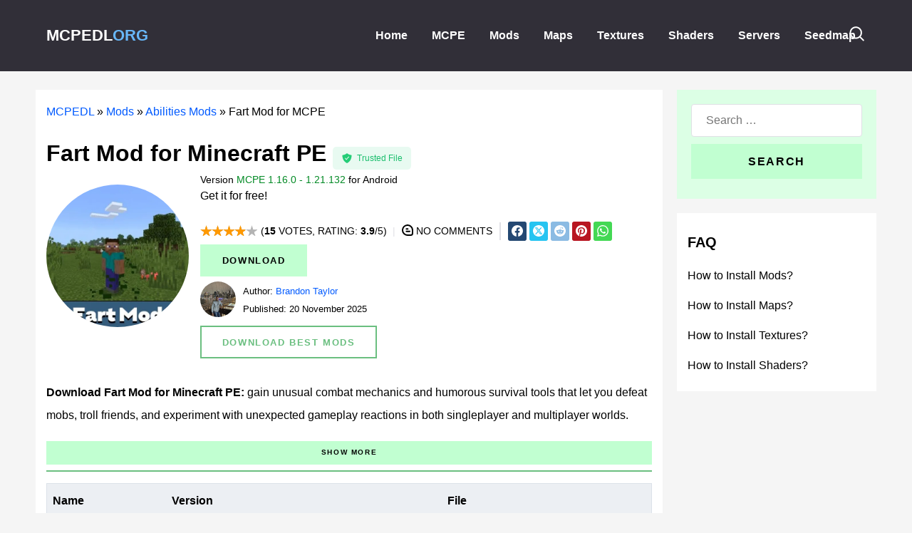

--- FILE ---
content_type: text/css
request_url: https://mcpedl.org/wp-content/themes/kodeer_honeybee/custom/css-compiled/honeybee_single.css
body_size: 20930
content:
/*bc54a91650a34ca6a40e99c4c876e5d9*/
/* line 2, wp-content/themes/kodeer_honeybee/scss/nucleus/mixins/_nav.scss */
/* line 12, wp-content/themes/kodeer_honeybee/scss/nucleus/mixins/_nav.scss */
/* line 2, wp-content/themes/kodeer_honeybee/scss/nucleus/mixins/_utilities.scss */
/* line 9, wp-content/themes/kodeer_honeybee/scss/nucleus/mixins/_utilities.scss */
/* line 2, wp-content/themes/kodeer_honeybee/scss/nucleus/theme/_flex.scss */
.g-content {
  margin: 0.625rem;
  padding: 0.938rem;
}
/* line 6, wp-content/themes/kodeer_honeybee/scss/nucleus/theme/_flex.scss */
.g-flushed .g-content {
  margin: 0;
  padding: 0;
}
/* line 2, wp-content/themes/kodeer_honeybee/scss/nucleus/theme/_typography.scss */
body {
  font-size: 1rem;
  line-height: 2;
}
/* line 8, wp-content/themes/kodeer_honeybee/scss/nucleus/theme/_typography.scss */
h1 {
  font-size: 2.25rem;
}
/* line 12, wp-content/themes/kodeer_honeybee/scss/nucleus/theme/_typography.scss */
h2 {
  font-size: 1.9rem;
}
/* line 16, wp-content/themes/kodeer_honeybee/scss/nucleus/theme/_typography.scss */
h3 {
  font-size: 1.5rem;
}
/* line 20, wp-content/themes/kodeer_honeybee/scss/nucleus/theme/_typography.scss */
h4 {
  font-size: 1.25rem;
}
/* line 24, wp-content/themes/kodeer_honeybee/scss/nucleus/theme/_typography.scss */
h5 {
  font-size: 1rem;
}
/* line 28, wp-content/themes/kodeer_honeybee/scss/nucleus/theme/_typography.scss */
h6 {
  font-size: 0.85rem;
}
/* line 33, wp-content/themes/kodeer_honeybee/scss/nucleus/theme/_typography.scss */
small {
  font-size: 0.875rem;
}
/* line 37, wp-content/themes/kodeer_honeybee/scss/nucleus/theme/_typography.scss */
cite {
  font-size: 0.875rem;
}
/* line 41, wp-content/themes/kodeer_honeybee/scss/nucleus/theme/_typography.scss */
sub, sup {
  font-size: 0.75rem;
}
/* line 46, wp-content/themes/kodeer_honeybee/scss/nucleus/theme/_typography.scss */
code, kbd, pre, samp {
  font-size: 1rem;
  font-family: "Menlo", "Monaco", monospace;
}
/* line 1, wp-content/themes/kodeer_honeybee/scss/nucleus/theme/_forms.scss */
textarea, select[multiple=multiple], input[type="color"], input[type="date"], input[type="datetime"], input[type="datetime-local"], input[type="email"], input[type="month"], input[type="number"], input[type="password"], input[type="search"], input[type="tel"], input[type="text"], input[type="time"], input[type="url"], input[type="week"], input:not([type]) {
  border-radius: 0.25rem;
}
/* line 1, wp-content/themes/kodeer_honeybee/scss/honeybee/styles/_core.scss */
body {
  color: #000;
  background: #f5f5f5;
  -webkit-font-smoothing: antialiased;
  -moz-osx-font-smoothing: auto;
}
/* line 7, wp-content/themes/kodeer_honeybee/scss/honeybee/styles/_core.scss */
body *::selection {
  color: #fff;
  background: #6bbf80;
}
/* line 12, wp-content/themes/kodeer_honeybee/scss/honeybee/styles/_core.scss */
body *::-moz-selection {
  color: #fff;
  background: #6bbf80;
}
/* line 18, wp-content/themes/kodeer_honeybee/scss/honeybee/styles/_core.scss */
body p {
  margin: 1rem 0;
}
/* line 21, wp-content/themes/kodeer_honeybee/scss/honeybee/styles/_core.scss */
body p.h1 {
  font-size: 2.25rem;
}
/* line 25, wp-content/themes/kodeer_honeybee/scss/honeybee/styles/_core.scss */
body p.h2 {
  font-size: 1.9rem;
}
/* line 29, wp-content/themes/kodeer_honeybee/scss/honeybee/styles/_core.scss */
body p.h3 {
  font-size: 1.5rem;
}
/* line 33, wp-content/themes/kodeer_honeybee/scss/honeybee/styles/_core.scss */
body p.h4 {
  font-size: 1.25rem;
}
/* line 37, wp-content/themes/kodeer_honeybee/scss/honeybee/styles/_core.scss */
body p.h5 {
  font-size: 1rem;
}
/* line 41, wp-content/themes/kodeer_honeybee/scss/honeybee/styles/_core.scss */
body p.h6 {
  font-size: 0.85rem;
}
/* line 46, wp-content/themes/kodeer_honeybee/scss/honeybee/styles/_core.scss */
body span.para {
  display: block;
  margin: 1rem 0;
}
/* line 50, wp-content/themes/kodeer_honeybee/scss/honeybee/styles/_core.scss */
.g-popupmodule-module-wrapper {
  display: none;
}
/* line 55, wp-content/themes/kodeer_honeybee/scss/honeybee/styles/_core.scss */
/* line 56, wp-content/themes/kodeer_honeybee/scss/honeybee/styles/_core.scss */
/* line 57, wp-content/themes/kodeer_honeybee/scss/honeybee/styles/_core.scss */
.rokbox-content #login-form .input-prepend .input-small, .rokbox-content #login-form .input-append .input-small {
  width: 240px;
}
/* line 62, wp-content/themes/kodeer_honeybee/scss/honeybee/styles/_core.scss */
.rokbox-content #modlgn-secretkey {
  width: 200px !important;
}
@media (-ms-high-contrast: none), (-ms-high-contrast: active) {
  /* line 68, wp-content/themes/kodeer_honeybee/scss/honeybee/styles/_core.scss */
  /* line 69, wp-content/themes/kodeer_honeybee/scss/honeybee/styles/_core.scss */
  #login-form .input-prepend, #login-form .input-append {
    width: 95% !important;
  }
  /* line 73, wp-content/themes/kodeer_honeybee/scss/honeybee/styles/_core.scss */
  #login-form #modlgn-secretkey {
    width: 183px !important;
  }
}
/* line 1, wp-content/themes/kodeer_honeybee/scss/honeybee/styles/_hyperlinks.scss */
a {
  color: #005b82;
  -webkit-transition: all 0.2s;
  -moz-transition: all 0.2s;
  transition: all 0.2s;
}
/* line 5, wp-content/themes/kodeer_honeybee/scss/honeybee/styles/_hyperlinks.scss */
a:hover {
  color: #707070;
}
/* line 5, wp-content/themes/kodeer_honeybee/scss/honeybee/styles/_typography.scss */
body {
  font-family: "Arial", sans-serif;
  font-weight: 400;
}
/* line 11, wp-content/themes/kodeer_honeybee/scss/honeybee/styles/_typography.scss */
h1, h2, h3, h4, h5 {
  font-family: "Arial", sans-serif;
  font-weight: 400;
}
/* line 16, wp-content/themes/kodeer_honeybee/scss/honeybee/styles/_typography.scss */
h1 {
  font-weight: 700;
}
/* line 20, wp-content/themes/kodeer_honeybee/scss/honeybee/styles/_typography.scss */
h4 {
  font-size: 1.25rem;
}
/* line 25, wp-content/themes/kodeer_honeybee/scss/honeybee/styles/_typography.scss */
blockquote {
  border-left: 10px solid #e0e0e5;
}
/* line 28, wp-content/themes/kodeer_honeybee/scss/honeybee/styles/_typography.scss */
blockquote p {
  font-size: 1.1rem;
  color: #333;
}
/* line 33, wp-content/themes/kodeer_honeybee/scss/honeybee/styles/_typography.scss */
blockquote cite {
  display: block;
  text-align: right;
  color: #000;
  font-size: 1.2rem;
}
/* line 42, wp-content/themes/kodeer_honeybee/scss/honeybee/styles/_typography.scss */
code, kbd, pre, samp {
  font-family: "Menlo", "Monaco", monospace;
}
/* line 49, wp-content/themes/kodeer_honeybee/scss/honeybee/styles/_typography.scss */
code {
  background: #f9f2f4;
  color: #9c1d3d;
}
/* line 54, wp-content/themes/kodeer_honeybee/scss/honeybee/styles/_typography.scss */
pre {
  padding: 1rem;
  margin: 2rem 0;
  background: #f6f6f6;
  border: 1px solid #e0e0e5;
  border-radius: 0.25rem;
  line-height: 1.15;
  font-size: 0.9rem;
}
/* line 63, wp-content/themes/kodeer_honeybee/scss/honeybee/styles/_typography.scss */
pre code {
  color: #237794;
  background: inherit;
  font-size: 0.9rem;
}
/* line 69, wp-content/themes/kodeer_honeybee/scss/honeybee/styles/_typography.scss */
pre.prettyprint {
  border-color: rgba(0, 0, 0, 0.1) !important;
}
/* line 75, wp-content/themes/kodeer_honeybee/scss/honeybee/styles/_typography.scss */
hr {
  margin: 1.5rem 0;
  border-bottom: 1px solid #e0e0e5;
}
/* line 1, wp-content/themes/kodeer_honeybee/scss/honeybee/styles/_utilities.scss */
.noliststyle {
  list-style: none;
}
/* line 5, wp-content/themes/kodeer_honeybee/scss/honeybee/styles/_utilities.scss */
.g-uppercase {
  text-transform: uppercase;
}
/* line 9, wp-content/themes/kodeer_honeybee/scss/honeybee/styles/_utilities.scss */
.g-notexttransform {
  text-transform: none;
}
/* line 13, wp-content/themes/kodeer_honeybee/scss/honeybee/styles/_utilities.scss */
.g-positive-margin-top {
  margin-top: 23rem;
}
/* line 17, wp-content/themes/kodeer_honeybee/scss/honeybee/styles/_utilities.scss */
.g-negative-margin-bottom {
  margin-bottom: -25rem;
}
/* line 21, wp-content/themes/kodeer_honeybee/scss/honeybee/styles/_utilities.scss */
.g-img-circle {
  border-radius: 50%;
}
/* line 26, wp-content/themes/kodeer_honeybee/scss/honeybee/styles/_utilities.scss */
.section-horizontal-paddings {
  padding-left: 10%;
  padding-right: 10%;
}
@media only all and (min-width: 48rem) and (max-width: 59.938rem) {
  /* line 13, wp-content/themes/kodeer_honeybee/scss/nucleus/mixins/_breakpoints.scss */
  .section-horizontal-paddings {
    padding-left: 0;
    padding-right: 0;
  }
}
@media only all and (max-width: 47.938rem) {
  /* line 25, wp-content/themes/kodeer_honeybee/scss/nucleus/mixins/_breakpoints.scss */
  .section-horizontal-paddings {
    padding-left: 0;
    padding-right: 0;
  }
}
/* line 42, wp-content/themes/kodeer_honeybee/scss/honeybee/styles/_utilities.scss */
.section-horizontal-paddings-small {
  padding-left: 5%;
  padding-right: 5%;
}
@media only all and (min-width: 48rem) and (max-width: 59.938rem) {
  .section-horizontal-paddings-small {
    padding-left: 0;
    padding-right: 0;
  }
}
@media only all and (max-width: 47.938rem) {
  .section-horizontal-paddings-small {
    padding-left: 0;
    padding-right: 0;
  }
}
/* line 58, wp-content/themes/kodeer_honeybee/scss/honeybee/styles/_utilities.scss */
.section-horizontal-paddings-large {
  padding-left: 15%;
  padding-right: 15%;
}
@media only all and (min-width: 48rem) and (max-width: 59.938rem) {
  .section-horizontal-paddings-large {
    padding-left: 0;
    padding-right: 0;
  }
}
@media only all and (max-width: 47.938rem) {
  .section-horizontal-paddings-large {
    padding-left: 0;
    padding-right: 0;
  }
}
/* line 74, wp-content/themes/kodeer_honeybee/scss/honeybee/styles/_utilities.scss */
.section-vertical-paddings {
  padding-top: 4vw;
  padding-bottom: 4vw;
}
/* line 80, wp-content/themes/kodeer_honeybee/scss/honeybee/styles/_utilities.scss */
.section-vertical-paddings-small {
  padding-top: 2vw;
  padding-bottom: 2vw;
}
/* line 86, wp-content/themes/kodeer_honeybee/scss/honeybee/styles/_utilities.scss */
.section-vertical-paddings-large {
  padding-top: 6vw;
  padding-bottom: 6vw;
}
/* line 2, wp-content/themes/kodeer_honeybee/scss/honeybee/styles/_variations.scss */
/* line 4, wp-content/themes/kodeer_honeybee/scss/honeybee/styles/_variations.scss */
.flush > .g-container, .g-flushed > .g-container, .flush > .g-content, .g-flushed > .g-content {
  margin: 0 !important;
  padding: 0 !important;
}
/* line 11, wp-content/themes/kodeer_honeybee/scss/honeybee/styles/_variations.scss */
.g-container-flushed {
  margin: -4rem 0;
}
/* line 22, wp-content/themes/kodeer_honeybee/scss/honeybee/styles/_variations.scss */
/* line 23, wp-content/themes/kodeer_honeybee/scss/honeybee/styles/_variations.scss */
.nomarginleft, .nomarginleft > .g-content {
  margin-left: 0;
}
/* line 22, wp-content/themes/kodeer_honeybee/scss/honeybee/styles/_variations.scss */
/* line 23, wp-content/themes/kodeer_honeybee/scss/honeybee/styles/_variations.scss */
.nomarginright, .nomarginright > .g-content {
  margin-right: 0;
}
/* line 22, wp-content/themes/kodeer_honeybee/scss/honeybee/styles/_variations.scss */
/* line 23, wp-content/themes/kodeer_honeybee/scss/honeybee/styles/_variations.scss */
.nomargintop, .nomargintop > .g-content {
  margin-top: 0;
}
/* line 22, wp-content/themes/kodeer_honeybee/scss/honeybee/styles/_variations.scss */
/* line 23, wp-content/themes/kodeer_honeybee/scss/honeybee/styles/_variations.scss */
.nomarginbottom, .nomarginbottom > .g-content {
  margin-bottom: 0;
}
/* line 22, wp-content/themes/kodeer_honeybee/scss/honeybee/styles/_variations.scss */
/* line 23, wp-content/themes/kodeer_honeybee/scss/honeybee/styles/_variations.scss */
.nomarginall, .nomarginall > .g-content {
  margin: 0;
}
/* line 34, wp-content/themes/kodeer_honeybee/scss/honeybee/styles/_variations.scss */
/* line 35, wp-content/themes/kodeer_honeybee/scss/honeybee/styles/_variations.scss */
.margin2x > .g-content {
  margin: 1.25rem;
}
/* line 34, wp-content/themes/kodeer_honeybee/scss/honeybee/styles/_variations.scss */
/* line 35, wp-content/themes/kodeer_honeybee/scss/honeybee/styles/_variations.scss */
.margin3x > .g-content {
  margin: 1.875rem;
}
/* line 22, wp-content/themes/kodeer_honeybee/scss/honeybee/styles/_variations.scss */
/* line 23, wp-content/themes/kodeer_honeybee/scss/honeybee/styles/_variations.scss */
.nopaddingleft, .nopaddingleft > .g-content {
  padding-left: 0;
}
/* line 22, wp-content/themes/kodeer_honeybee/scss/honeybee/styles/_variations.scss */
/* line 23, wp-content/themes/kodeer_honeybee/scss/honeybee/styles/_variations.scss */
.nopaddingright, .nopaddingright > .g-content {
  padding-right: 0;
}
/* line 22, wp-content/themes/kodeer_honeybee/scss/honeybee/styles/_variations.scss */
/* line 23, wp-content/themes/kodeer_honeybee/scss/honeybee/styles/_variations.scss */
.nopaddingtop, .nopaddingtop > .g-content {
  padding-top: 0;
}
/* line 22, wp-content/themes/kodeer_honeybee/scss/honeybee/styles/_variations.scss */
/* line 23, wp-content/themes/kodeer_honeybee/scss/honeybee/styles/_variations.scss */
.nopaddingbottom, .nopaddingbottom > .g-content {
  padding-bottom: 0;
}
/* line 22, wp-content/themes/kodeer_honeybee/scss/honeybee/styles/_variations.scss */
/* line 23, wp-content/themes/kodeer_honeybee/scss/honeybee/styles/_variations.scss */
.nopaddingall, .nopaddingall > .g-content {
  padding: 0;
}
/* line 34, wp-content/themes/kodeer_honeybee/scss/honeybee/styles/_variations.scss */
/* line 35, wp-content/themes/kodeer_honeybee/scss/honeybee/styles/_variations.scss */
.padding2x > .g-content {
  padding: 1.876rem;
}
/* line 34, wp-content/themes/kodeer_honeybee/scss/honeybee/styles/_variations.scss */
/* line 35, wp-content/themes/kodeer_honeybee/scss/honeybee/styles/_variations.scss */
.padding3x > .g-content {
  padding: 2.814rem;
}
/* line 48, wp-content/themes/kodeer_honeybee/scss/honeybee/styles/_variations.scss */
/* line 49, wp-content/themes/kodeer_honeybee/scss/honeybee/styles/_variations.scss */
.title-center .g-title {
  text-align: center;
  margin: 0 0 2rem 0;
}
/* line 57, wp-content/themes/kodeer_honeybee/scss/honeybee/styles/_variations.scss */
/* line 58, wp-content/themes/kodeer_honeybee/scss/honeybee/styles/_variations.scss */
.title1 .g-title, .title2 .g-title, .title-gradient .g-title, .title-outline .g-title {
  margin: -0.938rem -0.938rem 1.5rem -0.938rem;
  padding: 0.625rem 1rem;
}
/* line 64, wp-content/themes/kodeer_honeybee/scss/honeybee/styles/_variations.scss */
.platform-content, .moduletable, .widget {
  margin: 0.625rem 0;
  padding: 0.938rem 0;
}
/* line 68, wp-content/themes/kodeer_honeybee/scss/honeybee/styles/_variations.scss */
.platform-content .moduletable, .moduletable .moduletable, .widget .moduletable, .platform-content .widget, .moduletable .widget, .widget .widget {
  margin: 0;
  padding: 0;
}
/* line 73, wp-content/themes/kodeer_honeybee/scss/honeybee/styles/_variations.scss */
.platform-content:first-child, .moduletable:first-child, .widget:first-child {
  margin-top: 0;
  padding-top: 0;
}
/* line 78, wp-content/themes/kodeer_honeybee/scss/honeybee/styles/_variations.scss */
.platform-content:last-child, .moduletable:last-child, .widget:last-child {
  margin-bottom: 0;
  padding-bottom: 0;
}
/* line 84, wp-content/themes/kodeer_honeybee/scss/honeybee/styles/_variations.scss */
/* line 85, wp-content/themes/kodeer_honeybee/scss/honeybee/styles/_variations.scss */
.moduletable[class*="box"], .widget[class*="box"] {
  padding: 0.938rem;
  margin: 0.625rem;
}
/* line 90, wp-content/themes/kodeer_honeybee/scss/honeybee/styles/_variations.scss */
/* line 91, wp-content/themes/kodeer_honeybee/scss/honeybee/styles/_variations.scss */
.moduletable[class*="title"] .g-title, .widget[class*="title"] .g-title {
  margin-left: 0;
  margin-right: 0;
  margin-top: 0;
}
/* line 100, wp-content/themes/kodeer_honeybee/scss/honeybee/styles/_variations.scss */
/* line 101, wp-content/themes/kodeer_honeybee/scss/honeybee/styles/_variations.scss */
.title1 .g-title {
  background: #6bbf80;
  color: #fff;
}
/* line 108, wp-content/themes/kodeer_honeybee/scss/honeybee/styles/_variations.scss */
/* line 109, wp-content/themes/kodeer_honeybee/scss/honeybee/styles/_variations.scss */
.box1.moduletable, .box1.widget, .box1.g-outer-box, .box1 > .g-content {
  background: #4fb368;
}
/* line 115, wp-content/themes/kodeer_honeybee/scss/honeybee/styles/_variations.scss */
.box1.moduletable, .box1.widget, .box1 > .g-content {
  color: #fff;
}
/* line 120, wp-content/themes/kodeer_honeybee/scss/honeybee/styles/_variations.scss */
.box1 .button {
  color: #fff;
}
/* line 123, wp-content/themes/kodeer_honeybee/scss/honeybee/styles/_variations.scss */
.box1 .button:hover {
  background: #439b59;
}
/* line 128, wp-content/themes/kodeer_honeybee/scss/honeybee/styles/_variations.scss */
.box1 a {
  color: #d6eddc;
}
/* line 131, wp-content/themes/kodeer_honeybee/scss/honeybee/styles/_variations.scss */
.box1 a:hover {
  color: #fff;
}
/* line 138, wp-content/themes/kodeer_honeybee/scss/honeybee/styles/_variations.scss */
/* line 139, wp-content/themes/kodeer_honeybee/scss/honeybee/styles/_variations.scss */
.box1.title1 .g-title {
  background: #439b59;
}
/* line 145, wp-content/themes/kodeer_honeybee/scss/honeybee/styles/_variations.scss */
/* line 146, wp-content/themes/kodeer_honeybee/scss/honeybee/styles/_variations.scss */
.title2 .g-title {
  background: #355c7d;
  color: #fff;
}
/* line 153, wp-content/themes/kodeer_honeybee/scss/honeybee/styles/_variations.scss */
/* line 154, wp-content/themes/kodeer_honeybee/scss/honeybee/styles/_variations.scss */
.box2.moduletable, .box2.widget, .box2.g-outer-box, .box2 > .g-content {
  background: #355c7d;
}
/* line 160, wp-content/themes/kodeer_honeybee/scss/honeybee/styles/_variations.scss */
.box2.moduletable, .box2.widget, .box2 > .g-content {
  color: #fff;
}
/* line 165, wp-content/themes/kodeer_honeybee/scss/honeybee/styles/_variations.scss */
.box2 .button {
  color: #fff;
  background: #264259;
}
/* line 169, wp-content/themes/kodeer_honeybee/scss/honeybee/styles/_variations.scss */
.box2 .button:hover {
  background: #1e3447;
}
/* line 174, wp-content/themes/kodeer_honeybee/scss/honeybee/styles/_variations.scss */
.box2 a {
  color: #070d12;
}
/* line 177, wp-content/themes/kodeer_honeybee/scss/honeybee/styles/_variations.scss */
.box2 a:hover {
  color: #fff;
}
/* line 184, wp-content/themes/kodeer_honeybee/scss/honeybee/styles/_variations.scss */
/* line 185, wp-content/themes/kodeer_honeybee/scss/honeybee/styles/_variations.scss */
.box2.title2 .g-title {
  background: #264259;
}
/* line 191, wp-content/themes/kodeer_honeybee/scss/honeybee/styles/_variations.scss */
/* line 192, wp-content/themes/kodeer_honeybee/scss/honeybee/styles/_variations.scss */
.title-gradient .g-title {
  background-color: #6bbf80;
  background-image: -webkit-linear-gradient(-360deg, #6bbf80, #355c7d);
  background-image: linear-gradient(90deg,#6bbf80, #355c7d);
  color: #fff;
}
/* line 199, wp-content/themes/kodeer_honeybee/scss/honeybee/styles/_variations.scss */
/* line 200, wp-content/themes/kodeer_honeybee/scss/honeybee/styles/_variations.scss */
.box-gradient.moduletable, .box-gradient.widget, .box-gradient.g-outer-box, .box-gradient > .g-content {
  background-color: #6bbf80;
  background-image: -webkit-linear-gradient(-315deg, #6bbf80, #355c7d);
  background-image: linear-gradient(45deg,#6bbf80, #355c7d);
}
/* line 206, wp-content/themes/kodeer_honeybee/scss/honeybee/styles/_variations.scss */
.box-gradient.moduletable, .box-gradient.widget, .box-gradient > .g-content {
  color: #fff;
}
/* line 211, wp-content/themes/kodeer_honeybee/scss/honeybee/styles/_variations.scss */
.box-gradient .button {
  color: #fff;
  background: #59b771;
}
/* line 215, wp-content/themes/kodeer_honeybee/scss/honeybee/styles/_variations.scss */
.box-gradient .button:hover {
  background: #439b59;
}
/* line 220, wp-content/themes/kodeer_honeybee/scss/honeybee/styles/_variations.scss */
.box-gradient a {
  color: #d6eddc;
}
/* line 223, wp-content/themes/kodeer_honeybee/scss/honeybee/styles/_variations.scss */
.box-gradient a:hover {
  color: #fff;
}
/* line 230, wp-content/themes/kodeer_honeybee/scss/honeybee/styles/_variations.scss */
/* line 231, wp-content/themes/kodeer_honeybee/scss/honeybee/styles/_variations.scss */
.box-gradient.title-gradient .g-title {
  background-color: #6bbf80;
  background-image: -webkit-linear-gradient(-280deg, #6bbf80, #355c7d);
  background-image: linear-gradient(10deg,#6bbf80, #355c7d);
}
/* line 237, wp-content/themes/kodeer_honeybee/scss/honeybee/styles/_variations.scss */
/* line 238, wp-content/themes/kodeer_honeybee/scss/honeybee/styles/_variations.scss */
.title-outline .g-title {
  border: 1px solid #6bbf80;
}
/* line 244, wp-content/themes/kodeer_honeybee/scss/honeybee/styles/_variations.scss */
/* line 245, wp-content/themes/kodeer_honeybee/scss/honeybee/styles/_variations.scss */
.box-outline.moduletable, .box-outline.widget, .box-outline.g-outer-box, .box-outline > .g-content {
  border: 1px solid #6bbf80;
}
/* line 253, wp-content/themes/kodeer_honeybee/scss/honeybee/styles/_variations.scss */
/* line 254, wp-content/themes/kodeer_honeybee/scss/honeybee/styles/_variations.scss */
.box-outline.title-outline .g-title {
  border: none;
  border-bottom: 1px solid #6bbf80;
}
/* line 261, wp-content/themes/kodeer_honeybee/scss/honeybee/styles/_variations.scss */
/* line 262, wp-content/themes/kodeer_honeybee/scss/honeybee/styles/_variations.scss */
.spaced .g-content {
  margin: 1px;
}
/* line 268, wp-content/themes/kodeer_honeybee/scss/honeybee/styles/_variations.scss */
/* line 269, wp-content/themes/kodeer_honeybee/scss/honeybee/styles/_variations.scss */
.shadow .g-content {
  box-shadow: 0 0 10px rgba(0, 0, 0, 0.15);
}
/* line 275, wp-content/themes/kodeer_honeybee/scss/honeybee/styles/_variations.scss */
/* line 276, wp-content/themes/kodeer_honeybee/scss/honeybee/styles/_variations.scss */
.disabled .g-content {
  opacity: 0.4;
}
/* line 282, wp-content/themes/kodeer_honeybee/scss/honeybee/styles/_variations.scss */
/* line 283, wp-content/themes/kodeer_honeybee/scss/honeybee/styles/_variations.scss */
.rounded .g-content {
  border-radius: 0.25rem;
  overflow: hidden;
}
/* line 290, wp-content/themes/kodeer_honeybee/scss/honeybee/styles/_variations.scss */
/* line 291, wp-content/themes/kodeer_honeybee/scss/honeybee/styles/_variations.scss */
.equal-height #g-aside, .equal-height #g-mainbar, .equal-height #g-sidebar {
  width: 100%;
}
/* line 297, wp-content/themes/kodeer_honeybee/scss/honeybee/styles/_variations.scss */
.equal-height .g-content {
  width: auto;
}
/* line 2, wp-content/themes/kodeer_honeybee/scss/honeybee/styles/_buttons.scss */
.button {
  display: inline-block;
  font-family: "Arial", sans-serif;
  font-weight: 600;
  font-size: 1rem;
  line-height: 2.3;
  letter-spacing: 0.1rem;
  text-transform: uppercase;
  background: #6bbf80;
  color: #fff;
  border: 2px solid transparent;
  margin: 0 0 0.5rem 0;
  padding: 0.4rem 1.8rem;
  vertical-align: middle;
  text-shadow: none;
  -webkit-transition: all 0.2s;
  -moz-transition: all 0.2s;
  transition: all 0.2s;
}
/* line 19, wp-content/themes/kodeer_honeybee/scss/honeybee/styles/_buttons.scss */
.button:hover, .button:active, .button:focus {
  background: #4bac63;
  color: #fff;
  outline: 0;
}
/* line 25, wp-content/themes/kodeer_honeybee/scss/honeybee/styles/_buttons.scss */
.button:disabled {
  opacity: 0.25;
  cursor: not-allowed;
}
/* line 29, wp-content/themes/kodeer_honeybee/scss/honeybee/styles/_buttons.scss */
.button:disabled:hover {
  background: #6bbf80;
}
/* line 35, wp-content/themes/kodeer_honeybee/scss/honeybee/styles/_buttons.scss */
/* line 38, wp-content/themes/kodeer_honeybee/scss/honeybee/styles/_buttons.scss */
.button.fa {
  line-height: 1.15;
}
/* line 41, wp-content/themes/kodeer_honeybee/scss/honeybee/styles/_buttons.scss */
/* line 42, wp-content/themes/kodeer_honeybee/scss/honeybee/styles/_buttons.scss */
.button.fa[class*="fa-"]:before, .button.fa[class*="fa-"]:after {
  font-family: FontAwesome;
}
/* line 48, wp-content/themes/kodeer_honeybee/scss/honeybee/styles/_buttons.scss */
.button.button-block {
  width: 100%;
  display: block;
}
/* line 53, wp-content/themes/kodeer_honeybee/scss/honeybee/styles/_buttons.scss */
.button.button-xlarge {
  font-size: 1.2rem;
}
/* line 57, wp-content/themes/kodeer_honeybee/scss/honeybee/styles/_buttons.scss */
.button.button-large {
  font-size: 1.1rem;
}
/* line 61, wp-content/themes/kodeer_honeybee/scss/honeybee/styles/_buttons.scss */
.button.button-small {
  font-size: 0.8rem;
}
/* line 65, wp-content/themes/kodeer_honeybee/scss/honeybee/styles/_buttons.scss */
.button.button-xsmall {
  font-size: 0.6rem;
  padding: 0.2rem 0.4rem;
}
/* line 70, wp-content/themes/kodeer_honeybee/scss/honeybee/styles/_buttons.scss */
.button.button-2 {
  background: #355c7d;
  -webkit-transition: all 0.2s;
  -moz-transition: all 0.2s;
  transition: all 0.2s;
}
/* line 75, wp-content/themes/kodeer_honeybee/scss/honeybee/styles/_buttons.scss */
.button.button-2:hover, .button.button-2:active, .button.button-2:focus {
  background: #264259;
  color: #fff;
}
/* line 81, wp-content/themes/kodeer_honeybee/scss/honeybee/styles/_buttons.scss */
.button.button-outline {
  background: transparent;
  color: #6bbf80;
  border-color: #6bbf80;
}
/* line 86, wp-content/themes/kodeer_honeybee/scss/honeybee/styles/_buttons.scss */
.button.button-outline:hover, .button.button-outline:active, .button.button-outline:focus {
  background: #6bbf80;
  border-color: transparent;
  color: #fff;
}
/* line 93, wp-content/themes/kodeer_honeybee/scss/honeybee/styles/_buttons.scss */
.button.button-gradient {
  background-color: #6bbf80;
  background-image: -webkit-linear-gradient(-360deg, #6bbf80, #355c7d);
  background-image: linear-gradient(90deg,#6bbf80, #355c7d);
  border: none;
}
/* line 97, wp-content/themes/kodeer_honeybee/scss/honeybee/styles/_buttons.scss */
.button.button-gradient:hover, .button.button-gradient:active, .button.button-gradient:focus {
  background: #6bbf80;
  color: white;
}
/* line 103, wp-content/themes/kodeer_honeybee/scss/honeybee/styles/_buttons.scss */
.button.button-bevel {
  border-radius: 0.4rem;
}
/* line 1, wp-content/themes/kodeer_honeybee/scss/honeybee/styles/_tables.scss */
table {
  border: 1px solid #dce2e9;
}
/* line 5, wp-content/themes/kodeer_honeybee/scss/honeybee/styles/_tables.scss */
th {
  background: #eceff3;
  padding: 0.5rem;
}
/* line 10, wp-content/themes/kodeer_honeybee/scss/honeybee/styles/_tables.scss */
td {
  padding: 0.5rem;
  border: 1px solid #dce2e9;
}
/* line 1, wp-content/themes/kodeer_honeybee/scss/honeybee/styles/_forms.scss */
textarea, select[multiple=multiple] {
  background-color: white;
  border: 1px solid #e0e0e5;
}
/* line 5, wp-content/themes/kodeer_honeybee/scss/honeybee/styles/_forms.scss */
textarea:hover, select[multiple=multiple]:hover {
  border-color: #6bbf80;
  box-shadow: 0 0 4px rgba(107, 191, 128, 0.5);
}
/* line 10, wp-content/themes/kodeer_honeybee/scss/honeybee/styles/_forms.scss */
textarea:focus, select[multiple=multiple]:focus {
  border-color: #6bbf80;
  box-shadow: 0 0 4px rgba(107, 191, 128, 0.5);
}
/* line 16, wp-content/themes/kodeer_honeybee/scss/honeybee/styles/_forms.scss */
textarea {
  width: 100%;
  box-sizing: border-box !important;
  padding: 0.75rem 1.25rem;
}
/* line 22, wp-content/themes/kodeer_honeybee/scss/honeybee/styles/_forms.scss */
fieldset.input {
  margin: 0;
  padding: 0;
}
/* line 27, wp-content/themes/kodeer_honeybee/scss/honeybee/styles/_forms.scss */
input[type="color"], input[type="date"], input[type="datetime"], input[type="datetime-local"], input[type="email"], input[type="month"], input[type="number"], input[type="password"], input[type="search"], input[type="tel"], input[type="text"], input[type="time"], input[type="url"], input[type="week"], input:not([type]), textarea {
  background-color: white;
  vertical-align: middle;
  border: 1px solid #e0e0e5;
  font-size: 1rem;
  width: 100%;
  line-height: 2;
  padding: 0.375rem 1.25rem;
  -webkit-transition: border-color 0.2s;
  -moz-transition: border-color 0.2s;
  transition: border-color 0.2s;
}
/* line 37, wp-content/themes/kodeer_honeybee/scss/honeybee/styles/_forms.scss */
input[type="color"]:hover, input[type="date"]:hover, input[type="datetime"]:hover, input[type="datetime-local"]:hover, input[type="email"]:hover, input[type="month"]:hover, input[type="number"]:hover, input[type="password"]:hover, input[type="search"]:hover, input[type="tel"]:hover, input[type="text"]:hover, input[type="time"]:hover, input[type="url"]:hover, input[type="week"]:hover, input:not([type]):hover, textarea:hover {
  box-shadow: 0 0 4px rgba(107, 191, 128, 0.5);
}
/* line 41, wp-content/themes/kodeer_honeybee/scss/honeybee/styles/_forms.scss */
input[type="color"]:focus, input[type="date"]:focus, input[type="datetime"]:focus, input[type="datetime-local"]:focus, input[type="email"]:focus, input[type="month"]:focus, input[type="number"]:focus, input[type="password"]:focus, input[type="search"]:focus, input[type="tel"]:focus, input[type="text"]:focus, input[type="time"]:focus, input[type="url"]:focus, input[type="week"]:focus, input:not([type]):focus, textarea:focus {
  box-shadow: 0 0 4px rgba(107, 191, 128, 0.5);
}
/* line 46, wp-content/themes/kodeer_honeybee/scss/honeybee/styles/_forms.scss */
input[type="color"]:hover, input[type="date"]:hover, input[type="datetime"]:hover, input[type="datetime-local"]:hover, input[type="email"]:hover, input[type="month"]:hover, input[type="number"]:hover, input[type="password"]:hover, input[type="search"]:hover, input[type="tel"]:hover, input[type="text"]:hover, input[type="time"]:hover, input[type="url"]:hover, input[type="week"]:hover, input:not([type]):hover, textarea:hover {
  border-color: #6bbf80;
}
/* line 50, wp-content/themes/kodeer_honeybee/scss/honeybee/styles/_forms.scss */
input[type="color"]:focus, input[type="date"]:focus, input[type="datetime"]:focus, input[type="datetime-local"]:focus, input[type="email"]:focus, input[type="month"]:focus, input[type="number"]:focus, input[type="password"]:focus, input[type="search"]:focus, input[type="tel"]:focus, input[type="text"]:focus, input[type="time"]:focus, input[type="url"]:focus, input[type="week"]:focus, input:not([type]):focus, textarea:focus {
  border-color: #6bbf80;
}
/* line 1, wp-content/themes/kodeer_honeybee/scss/honeybee/styles/_dropdownanimations.scss */
/* line 2, wp-content/themes/kodeer_honeybee/scss/honeybee/styles/_dropdownanimations.scss */
/* line 3, wp-content/themes/kodeer_honeybee/scss/honeybee/styles/_dropdownanimations.scss */
.g-main-nav .g-standard .g-dropdown {
  -webkit-transition: none;
  -moz-transition: none;
  transition: none;
}
/* line 7, wp-content/themes/kodeer_honeybee/scss/honeybee/styles/_dropdownanimations.scss */
.g-main-nav .g-standard .g-fade.g-dropdown {
  -webkit-transition: opacity 0.3s ease-out, -webkit-transform 0.3s ease-out;
  -moz-transition: opacity 0.3s ease-out, -moz-transform 0.3s ease-out;
  transition: opacity 0.3s ease-out, transform 0.3s ease-out;
}
/* line 11, wp-content/themes/kodeer_honeybee/scss/honeybee/styles/_dropdownanimations.scss */
.g-main-nav .g-standard .g-zoom.g-active {
  -webkit-animation-duration: 0.3s;
  -moz-animation-duration: 0.3s;
  animation-duration: 0.3s;
  -webkit-animation-name: g-dropdown-zoom;
  -moz-animation-name: g-dropdown-zoom;
  animation-name: g-dropdown-zoom;
}
/* line 16, wp-content/themes/kodeer_honeybee/scss/honeybee/styles/_dropdownanimations.scss */
.g-main-nav .g-standard .g-fade-in-up.g-active {
  -webkit-animation-duration: 0.3s;
  -moz-animation-duration: 0.3s;
  animation-duration: 0.3s;
  -webkit-animation-name: g-dropdown-fade-in-up;
  -moz-animation-name: g-dropdown-fade-in-up;
  animation-name: g-dropdown-fade-in-up;
}
/* line 21, wp-content/themes/kodeer_honeybee/scss/honeybee/styles/_dropdownanimations.scss */
.g-main-nav .g-standard .g-dropdown-bounce-in-left.g-active {
  -webkit-animation-duration: 0.5s;
  -moz-animation-duration: 0.5s;
  animation-duration: 0.5s;
  -webkit-animation-name: g-dropdown-bounce-in-left;
  -moz-animation-name: g-dropdown-bounce-in-left;
  animation-name: g-dropdown-bounce-in-left;
}
/* line 26, wp-content/themes/kodeer_honeybee/scss/honeybee/styles/_dropdownanimations.scss */
.g-main-nav .g-standard .g-dropdown-bounce-in-right.g-active {
  -webkit-animation-duration: 0.5s;
  -moz-animation-duration: 0.5s;
  animation-duration: 0.5s;
  -webkit-animation-name: g-dropdown-bounce-in-right;
  -moz-animation-name: g-dropdown-bounce-in-right;
  animation-name: g-dropdown-bounce-in-right;
}
/* line 31, wp-content/themes/kodeer_honeybee/scss/honeybee/styles/_dropdownanimations.scss */
.g-main-nav .g-standard .g-dropdown-bounce-in-down.g-active {
  -webkit-animation-duration: 0.5s;
  -moz-animation-duration: 0.5s;
  animation-duration: 0.5s;
  -webkit-animation-name: g-dropdown-bounce-in-down;
  -moz-animation-name: g-dropdown-bounce-in-down;
  animation-name: g-dropdown-bounce-in-down;
}
/* line 37, wp-content/themes/kodeer_honeybee/scss/honeybee/styles/_dropdownanimations.scss */
/* line 38, wp-content/themes/kodeer_honeybee/scss/honeybee/styles/_dropdownanimations.scss */
.g-main-nav .g-fullwidth > .g-dropdown {
  -webkit-transition: none;
  -moz-transition: none;
  transition: none;
}
/* line 42, wp-content/themes/kodeer_honeybee/scss/honeybee/styles/_dropdownanimations.scss */
.g-main-nav .g-fullwidth > .g-fade.g-dropdown {
  -webkit-transition: opacity 0.3s ease-out, -webkit-transform 0.3s ease-out;
  -moz-transition: opacity 0.3s ease-out, -moz-transform 0.3s ease-out;
  transition: opacity 0.3s ease-out, transform 0.3s ease-out;
}
/* line 46, wp-content/themes/kodeer_honeybee/scss/honeybee/styles/_dropdownanimations.scss */
.g-main-nav .g-fullwidth > .g-zoom.g-active {
  -webkit-animation-duration: 0.3s;
  -moz-animation-duration: 0.3s;
  animation-duration: 0.3s;
  -webkit-animation-name: g-dropdown-zoom;
  -moz-animation-name: g-dropdown-zoom;
  animation-name: g-dropdown-zoom;
}
/* line 51, wp-content/themes/kodeer_honeybee/scss/honeybee/styles/_dropdownanimations.scss */
.g-main-nav .g-fullwidth > .g-dropdown-bounce-in-left.g-active {
  -webkit-animation-duration: 0.5s;
  -moz-animation-duration: 0.5s;
  animation-duration: 0.5s;
  -webkit-animation-name: g-dropdown-bounce-in-left;
  -moz-animation-name: g-dropdown-bounce-in-left;
  animation-name: g-dropdown-bounce-in-left;
}
/* line 56, wp-content/themes/kodeer_honeybee/scss/honeybee/styles/_dropdownanimations.scss */
.g-main-nav .g-fullwidth > .g-dropdown-bounce-in-right.g-active {
  -webkit-animation-duration: 0.5s;
  -moz-animation-duration: 0.5s;
  animation-duration: 0.5s;
  -webkit-animation-name: g-dropdown-bounce-in-right;
  -moz-animation-name: g-dropdown-bounce-in-right;
  animation-name: g-dropdown-bounce-in-right;
}
/* line 61, wp-content/themes/kodeer_honeybee/scss/honeybee/styles/_dropdownanimations.scss */
.g-main-nav .g-fullwidth > .g-dropdown-bounce-in-down.g-active {
  -webkit-animation-duration: 0.5s;
  -moz-animation-duration: 0.5s;
  animation-duration: 0.5s;
  -webkit-animation-name: g-dropdown-bounce-in-down;
  -moz-animation-name: g-dropdown-bounce-in-down;
  animation-name: g-dropdown-bounce-in-down;
}
@-webkit-keyframes g-dropdown-zoom {
  /* line 69, wp-content/themes/kodeer_honeybee/scss/honeybee/styles/_dropdownanimations.scss */
  0% {
    opacity: 0;
    -webkit-transform: scale3d(0.8, 0.8, 0.8);
  }
  /* line 73, wp-content/themes/kodeer_honeybee/scss/honeybee/styles/_dropdownanimations.scss */
  100% {
    opacity: 1;
  }
}
@-moz-keyframes g-dropdown-zoom {
  /* line 69, wp-content/themes/kodeer_honeybee/scss/honeybee/styles/_dropdownanimations.scss */
  0% {
    opacity: 0;
    -moz-transform: scale3d(0.8, 0.8, 0.8);
  }
  /* line 73, wp-content/themes/kodeer_honeybee/scss/honeybee/styles/_dropdownanimations.scss */
  100% {
    opacity: 1;
  }
}
@keyframes g-dropdown-zoom {
  /* line 69, wp-content/themes/kodeer_honeybee/scss/honeybee/styles/_dropdownanimations.scss */
  0% {
    opacity: 0;
    -webkit-transform: scale3d(0.8, 0.8, 0.8);
    -moz-transform: scale3d(0.8, 0.8, 0.8);
    -ms-transform: scale3d(0.8, 0.8, 0.8);
    -o-transform: scale3d(0.8, 0.8, 0.8);
    transform: scale3d(0.8, 0.8, 0.8);
  }
  /* line 73, wp-content/themes/kodeer_honeybee/scss/honeybee/styles/_dropdownanimations.scss */
  100% {
    opacity: 1;
  }
}
@-webkit-keyframes g-dropdown-fade-in-up {
  /* line 79, wp-content/themes/kodeer_honeybee/scss/honeybee/styles/_dropdownanimations.scss */
  0% {
    opacity: 0;
    -webkit-transform: translate3d(0, 30px, 0);
  }
  /* line 83, wp-content/themes/kodeer_honeybee/scss/honeybee/styles/_dropdownanimations.scss */
  100% {
    opacity: 1;
  }
}
@-moz-keyframes g-dropdown-fade-in-up {
  /* line 79, wp-content/themes/kodeer_honeybee/scss/honeybee/styles/_dropdownanimations.scss */
  0% {
    opacity: 0;
    -moz-transform: translate3d(0, 30px, 0);
  }
  /* line 83, wp-content/themes/kodeer_honeybee/scss/honeybee/styles/_dropdownanimations.scss */
  100% {
    opacity: 1;
  }
}
@keyframes g-dropdown-fade-in-up {
  /* line 79, wp-content/themes/kodeer_honeybee/scss/honeybee/styles/_dropdownanimations.scss */
  0% {
    opacity: 0;
    -webkit-transform: translate3d(0, 30px, 0);
    -moz-transform: translate3d(0, 30px, 0);
    -ms-transform: translate3d(0, 30px, 0);
    -o-transform: translate3d(0, 30px, 0);
    transform: translate3d(0, 30px, 0);
  }
  /* line 83, wp-content/themes/kodeer_honeybee/scss/honeybee/styles/_dropdownanimations.scss */
  100% {
    opacity: 1;
  }
}
@-webkit-keyframes g-dropdown-bounce-in-left {
  /* line 89, wp-content/themes/kodeer_honeybee/scss/honeybee/styles/_dropdownanimations.scss */
  from, 60%, 75%, 90%, to {
    animation-timing-function: cubic-bezier(0.215, 0.61, 0.355, 1);
  }
  /* line 93, wp-content/themes/kodeer_honeybee/scss/honeybee/styles/_dropdownanimations.scss */
  0% {
    opacity: 0;
    -webkit-transform: translate3d(-50px, 0, 0);
  }
  /* line 98, wp-content/themes/kodeer_honeybee/scss/honeybee/styles/_dropdownanimations.scss */
  60% {
    opacity: 1;
    -webkit-transform: translate3d(25px, 0, 0);
  }
  /* line 103, wp-content/themes/kodeer_honeybee/scss/honeybee/styles/_dropdownanimations.scss */
  75% {
    -webkit-transform: translate3d(-10px, 0, 0);
  }
  /* line 107, wp-content/themes/kodeer_honeybee/scss/honeybee/styles/_dropdownanimations.scss */
  90% {
    -webkit-transform: translate3d(5px, 0, 0);
  }
  /* line 111, wp-content/themes/kodeer_honeybee/scss/honeybee/styles/_dropdownanimations.scss */
  to {
    -webkit-transform: none;
  }
}
@-moz-keyframes g-dropdown-bounce-in-left {
  /* line 89, wp-content/themes/kodeer_honeybee/scss/honeybee/styles/_dropdownanimations.scss */
  from, 60%, 75%, 90%, to {
    animation-timing-function: cubic-bezier(0.215, 0.61, 0.355, 1);
  }
  /* line 93, wp-content/themes/kodeer_honeybee/scss/honeybee/styles/_dropdownanimations.scss */
  0% {
    opacity: 0;
    -moz-transform: translate3d(-50px, 0, 0);
  }
  /* line 98, wp-content/themes/kodeer_honeybee/scss/honeybee/styles/_dropdownanimations.scss */
  60% {
    opacity: 1;
    -moz-transform: translate3d(25px, 0, 0);
  }
  /* line 103, wp-content/themes/kodeer_honeybee/scss/honeybee/styles/_dropdownanimations.scss */
  75% {
    -moz-transform: translate3d(-10px, 0, 0);
  }
  /* line 107, wp-content/themes/kodeer_honeybee/scss/honeybee/styles/_dropdownanimations.scss */
  90% {
    -moz-transform: translate3d(5px, 0, 0);
  }
  /* line 111, wp-content/themes/kodeer_honeybee/scss/honeybee/styles/_dropdownanimations.scss */
  to {
    -moz-transform: none;
  }
}
@keyframes g-dropdown-bounce-in-left {
  /* line 89, wp-content/themes/kodeer_honeybee/scss/honeybee/styles/_dropdownanimations.scss */
  from, 60%, 75%, 90%, to {
    animation-timing-function: cubic-bezier(0.215, 0.61, 0.355, 1);
  }
  /* line 93, wp-content/themes/kodeer_honeybee/scss/honeybee/styles/_dropdownanimations.scss */
  0% {
    opacity: 0;
    -webkit-transform: translate3d(-50px, 0, 0);
    -moz-transform: translate3d(-50px, 0, 0);
    -ms-transform: translate3d(-50px, 0, 0);
    -o-transform: translate3d(-50px, 0, 0);
    transform: translate3d(-50px, 0, 0);
  }
  /* line 98, wp-content/themes/kodeer_honeybee/scss/honeybee/styles/_dropdownanimations.scss */
  60% {
    opacity: 1;
    -webkit-transform: translate3d(25px, 0, 0);
    -moz-transform: translate3d(25px, 0, 0);
    -ms-transform: translate3d(25px, 0, 0);
    -o-transform: translate3d(25px, 0, 0);
    transform: translate3d(25px, 0, 0);
  }
  /* line 103, wp-content/themes/kodeer_honeybee/scss/honeybee/styles/_dropdownanimations.scss */
  75% {
    -webkit-transform: translate3d(-10px, 0, 0);
    -moz-transform: translate3d(-10px, 0, 0);
    -ms-transform: translate3d(-10px, 0, 0);
    -o-transform: translate3d(-10px, 0, 0);
    transform: translate3d(-10px, 0, 0);
  }
  /* line 107, wp-content/themes/kodeer_honeybee/scss/honeybee/styles/_dropdownanimations.scss */
  90% {
    -webkit-transform: translate3d(5px, 0, 0);
    -moz-transform: translate3d(5px, 0, 0);
    -ms-transform: translate3d(5px, 0, 0);
    -o-transform: translate3d(5px, 0, 0);
    transform: translate3d(5px, 0, 0);
  }
  /* line 111, wp-content/themes/kodeer_honeybee/scss/honeybee/styles/_dropdownanimations.scss */
  to {
    -webkit-transform: none;
    -moz-transform: none;
    -ms-transform: none;
    -o-transform: none;
    transform: none;
  }
}
@-webkit-keyframes g-dropdown-bounce-in-down {
  /* line 117, wp-content/themes/kodeer_honeybee/scss/honeybee/styles/_dropdownanimations.scss */
  from, 60%, 75%, 90%, to {
    animation-timing-function: cubic-bezier(0.215, 0.61, 0.355, 1);
  }
  /* line 121, wp-content/themes/kodeer_honeybee/scss/honeybee/styles/_dropdownanimations.scss */
  0% {
    opacity: 0;
    -webkit-transform: translate3d(0, -50px, 0);
  }
  /* line 126, wp-content/themes/kodeer_honeybee/scss/honeybee/styles/_dropdownanimations.scss */
  60% {
    opacity: 1;
    -webkit-transform: translate3d(0, 25px, 0);
  }
  /* line 131, wp-content/themes/kodeer_honeybee/scss/honeybee/styles/_dropdownanimations.scss */
  75% {
    -webkit-transform: translate3d(0, -10px, 0);
  }
  /* line 135, wp-content/themes/kodeer_honeybee/scss/honeybee/styles/_dropdownanimations.scss */
  90% {
    -webkit-transform: translate3d(0, 5px, 0);
  }
  /* line 139, wp-content/themes/kodeer_honeybee/scss/honeybee/styles/_dropdownanimations.scss */
  to {
    -webkit-transform: none;
  }
}
@-moz-keyframes g-dropdown-bounce-in-down {
  /* line 117, wp-content/themes/kodeer_honeybee/scss/honeybee/styles/_dropdownanimations.scss */
  from, 60%, 75%, 90%, to {
    animation-timing-function: cubic-bezier(0.215, 0.61, 0.355, 1);
  }
  /* line 121, wp-content/themes/kodeer_honeybee/scss/honeybee/styles/_dropdownanimations.scss */
  0% {
    opacity: 0;
    -moz-transform: translate3d(0, -50px, 0);
  }
  /* line 126, wp-content/themes/kodeer_honeybee/scss/honeybee/styles/_dropdownanimations.scss */
  60% {
    opacity: 1;
    -moz-transform: translate3d(0, 25px, 0);
  }
  /* line 131, wp-content/themes/kodeer_honeybee/scss/honeybee/styles/_dropdownanimations.scss */
  75% {
    -moz-transform: translate3d(0, -10px, 0);
  }
  /* line 135, wp-content/themes/kodeer_honeybee/scss/honeybee/styles/_dropdownanimations.scss */
  90% {
    -moz-transform: translate3d(0, 5px, 0);
  }
  /* line 139, wp-content/themes/kodeer_honeybee/scss/honeybee/styles/_dropdownanimations.scss */
  to {
    -moz-transform: none;
  }
}
@keyframes g-dropdown-bounce-in-down {
  /* line 117, wp-content/themes/kodeer_honeybee/scss/honeybee/styles/_dropdownanimations.scss */
  from, 60%, 75%, 90%, to {
    animation-timing-function: cubic-bezier(0.215, 0.61, 0.355, 1);
  }
  /* line 121, wp-content/themes/kodeer_honeybee/scss/honeybee/styles/_dropdownanimations.scss */
  0% {
    opacity: 0;
    -webkit-transform: translate3d(0, -50px, 0);
    -moz-transform: translate3d(0, -50px, 0);
    -ms-transform: translate3d(0, -50px, 0);
    -o-transform: translate3d(0, -50px, 0);
    transform: translate3d(0, -50px, 0);
  }
  /* line 126, wp-content/themes/kodeer_honeybee/scss/honeybee/styles/_dropdownanimations.scss */
  60% {
    opacity: 1;
    -webkit-transform: translate3d(0, 25px, 0);
    -moz-transform: translate3d(0, 25px, 0);
    -ms-transform: translate3d(0, 25px, 0);
    -o-transform: translate3d(0, 25px, 0);
    transform: translate3d(0, 25px, 0);
  }
  /* line 131, wp-content/themes/kodeer_honeybee/scss/honeybee/styles/_dropdownanimations.scss */
  75% {
    -webkit-transform: translate3d(0, -10px, 0);
    -moz-transform: translate3d(0, -10px, 0);
    -ms-transform: translate3d(0, -10px, 0);
    -o-transform: translate3d(0, -10px, 0);
    transform: translate3d(0, -10px, 0);
  }
  /* line 135, wp-content/themes/kodeer_honeybee/scss/honeybee/styles/_dropdownanimations.scss */
  90% {
    -webkit-transform: translate3d(0, 5px, 0);
    -moz-transform: translate3d(0, 5px, 0);
    -ms-transform: translate3d(0, 5px, 0);
    -o-transform: translate3d(0, 5px, 0);
    transform: translate3d(0, 5px, 0);
  }
  /* line 139, wp-content/themes/kodeer_honeybee/scss/honeybee/styles/_dropdownanimations.scss */
  to {
    -webkit-transform: none;
    -moz-transform: none;
    -ms-transform: none;
    -o-transform: none;
    transform: none;
  }
}
@-webkit-keyframes g-dropdown-bounce-in-right {
  /* line 145, wp-content/themes/kodeer_honeybee/scss/honeybee/styles/_dropdownanimations.scss */
  from, 60%, 75%, 90%, to {
    animation-timing-function: cubic-bezier(0.215, 0.61, 0.355, 1);
  }
  /* line 149, wp-content/themes/kodeer_honeybee/scss/honeybee/styles/_dropdownanimations.scss */
  from {
    opacity: 0;
    -webkit-transform: translate3d(50px, 0, 0);
  }
  /* line 154, wp-content/themes/kodeer_honeybee/scss/honeybee/styles/_dropdownanimations.scss */
  60% {
    opacity: 1;
    -webkit-transform: translate3d(-25px, 0, 0);
  }
  /* line 159, wp-content/themes/kodeer_honeybee/scss/honeybee/styles/_dropdownanimations.scss */
  75% {
    -webkit-transform: translate3d(10px, 0, 0);
  }
  /* line 163, wp-content/themes/kodeer_honeybee/scss/honeybee/styles/_dropdownanimations.scss */
  90% {
    -webkit-transform: translate3d(-5px, 0, 0);
  }
  /* line 167, wp-content/themes/kodeer_honeybee/scss/honeybee/styles/_dropdownanimations.scss */
  to {
    -webkit-transform: none;
  }
}
@-moz-keyframes g-dropdown-bounce-in-right {
  /* line 145, wp-content/themes/kodeer_honeybee/scss/honeybee/styles/_dropdownanimations.scss */
  from, 60%, 75%, 90%, to {
    animation-timing-function: cubic-bezier(0.215, 0.61, 0.355, 1);
  }
  /* line 149, wp-content/themes/kodeer_honeybee/scss/honeybee/styles/_dropdownanimations.scss */
  from {
    opacity: 0;
    -moz-transform: translate3d(50px, 0, 0);
  }
  /* line 154, wp-content/themes/kodeer_honeybee/scss/honeybee/styles/_dropdownanimations.scss */
  60% {
    opacity: 1;
    -moz-transform: translate3d(-25px, 0, 0);
  }
  /* line 159, wp-content/themes/kodeer_honeybee/scss/honeybee/styles/_dropdownanimations.scss */
  75% {
    -moz-transform: translate3d(10px, 0, 0);
  }
  /* line 163, wp-content/themes/kodeer_honeybee/scss/honeybee/styles/_dropdownanimations.scss */
  90% {
    -moz-transform: translate3d(-5px, 0, 0);
  }
  /* line 167, wp-content/themes/kodeer_honeybee/scss/honeybee/styles/_dropdownanimations.scss */
  to {
    -moz-transform: none;
  }
}
@keyframes g-dropdown-bounce-in-right {
  /* line 145, wp-content/themes/kodeer_honeybee/scss/honeybee/styles/_dropdownanimations.scss */
  from, 60%, 75%, 90%, to {
    animation-timing-function: cubic-bezier(0.215, 0.61, 0.355, 1);
  }
  /* line 149, wp-content/themes/kodeer_honeybee/scss/honeybee/styles/_dropdownanimations.scss */
  from {
    opacity: 0;
    -webkit-transform: translate3d(50px, 0, 0);
    -moz-transform: translate3d(50px, 0, 0);
    -ms-transform: translate3d(50px, 0, 0);
    -o-transform: translate3d(50px, 0, 0);
    transform: translate3d(50px, 0, 0);
  }
  /* line 154, wp-content/themes/kodeer_honeybee/scss/honeybee/styles/_dropdownanimations.scss */
  60% {
    opacity: 1;
    -webkit-transform: translate3d(-25px, 0, 0);
    -moz-transform: translate3d(-25px, 0, 0);
    -ms-transform: translate3d(-25px, 0, 0);
    -o-transform: translate3d(-25px, 0, 0);
    transform: translate3d(-25px, 0, 0);
  }
  /* line 159, wp-content/themes/kodeer_honeybee/scss/honeybee/styles/_dropdownanimations.scss */
  75% {
    -webkit-transform: translate3d(10px, 0, 0);
    -moz-transform: translate3d(10px, 0, 0);
    -ms-transform: translate3d(10px, 0, 0);
    -o-transform: translate3d(10px, 0, 0);
    transform: translate3d(10px, 0, 0);
  }
  /* line 163, wp-content/themes/kodeer_honeybee/scss/honeybee/styles/_dropdownanimations.scss */
  90% {
    -webkit-transform: translate3d(-5px, 0, 0);
    -moz-transform: translate3d(-5px, 0, 0);
    -ms-transform: translate3d(-5px, 0, 0);
    -o-transform: translate3d(-5px, 0, 0);
    transform: translate3d(-5px, 0, 0);
  }
  /* line 167, wp-content/themes/kodeer_honeybee/scss/honeybee/styles/_dropdownanimations.scss */
  to {
    -webkit-transform: none;
    -moz-transform: none;
    -ms-transform: none;
    -o-transform: none;
    transform: none;
  }
}
/* line 1, wp-content/themes/kodeer_honeybee/scss/honeybee/styles/_honeybee-style.scss */
/* line 2, wp-content/themes/kodeer_honeybee/scss/honeybee/styles/_honeybee-style.scss */
/* line 4, wp-content/themes/kodeer_honeybee/scss/honeybee/styles/_honeybee-style.scss */
.g-home.g-honeybee-style #g-header {
  text-align: center;
  padding: 0;
}
/* line 10, wp-content/themes/kodeer_honeybee/scss/honeybee/styles/_honeybee-style.scss */
@media only all and (max-width: 47.938rem) {
  .g-home.g-honeybee-style .fp-multi-column-text {
    margin: 0 -1.563rem;
  }
}
/* line 14, wp-content/themes/kodeer_honeybee/scss/honeybee/styles/_honeybee-style.scss */
/* line 15, wp-content/themes/kodeer_honeybee/scss/honeybee/styles/_honeybee-style.scss */
.g-home.g-honeybee-style .fp-multi-column-text .g-block p {
  padding: 0 5rem;
  border-left: 1px solid #e0e0e5;
}
@media only all and (max-width: 47.938rem) {
  .g-home.g-honeybee-style .fp-multi-column-text .g-block p {
    border: none;
  }
}
/* line 24, wp-content/themes/kodeer_honeybee/scss/honeybee/styles/_honeybee-style.scss */
/* line 25, wp-content/themes/kodeer_honeybee/scss/honeybee/styles/_honeybee-style.scss */
.g-home.g-honeybee-style .fp-multi-column-text .g-block:first-child p {
  padding-left: 0;
  padding-right: 5rem;
  border-left: none;
}
@media only all and (max-width: 47.938rem) {
  .g-home.g-honeybee-style .fp-multi-column-text .g-block:first-child p {
    padding: 0;
  }
}
/* line 36, wp-content/themes/kodeer_honeybee/scss/honeybee/styles/_honeybee-style.scss */
/* line 37, wp-content/themes/kodeer_honeybee/scss/honeybee/styles/_honeybee-style.scss */
.g-home.g-honeybee-style .fp-multi-column-text .g-block:last-child p {
  padding-right: 0;
  padding-left: 5rem;
}
@media only all and (max-width: 47.938rem) {
  .g-home.g-honeybee-style .fp-multi-column-text .g-block:last-child p {
    padding: 0;
  }
}
/* line 50, wp-content/themes/kodeer_honeybee/scss/honeybee/styles/_honeybee-style.scss */
#g-page-surround .platform-content .entry-header-category img {
  min-height: 140px;
}
@media only all and (min-width: 48rem) and (max-width: 59.938rem) {
  #g-page-surround .platform-content .entry-header-category img {
    min-height: 80px;
  }
}
@media only all and (max-width: 47.938rem) {
  #g-page-surround .platform-content .entry-header-category img {
    min-height: 130px;
  }
}
/* line 1, wp-content/themes/kodeer_honeybee/scss/honeybee/styles/_single.scss */
/* line 2, wp-content/themes/kodeer_honeybee/scss/honeybee/styles/_single.scss */
/* line 3, wp-content/themes/kodeer_honeybee/scss/honeybee/styles/_single.scss */
/* line 4, wp-content/themes/kodeer_honeybee/scss/honeybee/styles/_single.scss */
/* line 5, wp-content/themes/kodeer_honeybee/scss/honeybee/styles/_single.scss */
/* line 6, wp-content/themes/kodeer_honeybee/scss/honeybee/styles/_single.scss */
@media only all and (max-width: 47.938rem) {
  #g-page-surround .platform-content .archive .entries .g-grid .g-block {
    width: 50%;
    max-width: 50%;
    -webkit-flex-grow: 0;
    -moz-flex-grow: 0;
    flex-grow: 0;
    -ms-flex-positive: 0;
    -webkit-flex-basis: 50%;
    -moz-flex-basis: 50%;
    flex-basis: 50%;
    -ms-flex-preferred-size: 50%;
  }
}
/* line 17, wp-content/themes/kodeer_honeybee/scss/honeybee/styles/_single.scss */
/* line 18, wp-content/themes/kodeer_honeybee/scss/honeybee/styles/_single.scss */
#g-page-surround .platform-content .post-type-post .entry-header {
  display: grid;
  grid-template-rows: max-content;
  grid-template-columns: 200px 1fr;
  grid-template-areas: "kodeer-l kodeer-top-r" "kodeer-l kodeer-cen-r" "kodeer-l kodeer-bot-r";
}
@media only all and (max-width: 59.938rem) {
  /* line 28, wp-content/themes/kodeer_honeybee/scss/nucleus/mixins/_breakpoints.scss */
  #g-page-surround .platform-content .post-type-post .entry-header {
    grid-template-columns: 100px 1fr;
    grid-template-areas: "kodeer-l kodeer-top-r" "kodeer-bot-r kodeer-bot-r" "kodeer-cen-r kodeer-cen-r";
  }
}
/* line 33, wp-content/themes/kodeer_honeybee/scss/honeybee/styles/_single.scss */
#g-page-surround .platform-content .post-type-post .entry-header .entry-img {
  grid-area: kodeer-l;
}
/* line 35, wp-content/themes/kodeer_honeybee/scss/honeybee/styles/_single.scss */
#g-page-surround .platform-content .post-type-post .entry-header .entry-img .post-thumbnail {
  margin: 0;
}
/* line 37, wp-content/themes/kodeer_honeybee/scss/honeybee/styles/_single.scss */
#g-page-surround .platform-content .post-type-post .entry-header .entry-img .post-thumbnail img {
  border-radius: 0.5rem;
}
/* line 42, wp-content/themes/kodeer_honeybee/scss/honeybee/styles/_single.scss */
#g-page-surround .platform-content .post-type-post .entry-header .entry-title-and-subtitle {
  grid-area: kodeer-top-r;
  margin-left: 1rem;
}
/* line 45, wp-content/themes/kodeer_honeybee/scss/honeybee/styles/_single.scss */
#g-page-surround .platform-content .post-type-post .entry-header .entry-title-and-subtitle .entry-title {
  margin: 0;
  line-height: normal;
  font-size: 1.8rem;
}
@media only all and (max-width: 59.938rem) {
  #g-page-surround .platform-content .post-type-post .entry-header .entry-title-and-subtitle .entry-title {
    font-size: 1.2rem;
  }
}
/* line 53, wp-content/themes/kodeer_honeybee/scss/honeybee/styles/_single.scss */
#g-page-surround .platform-content .post-type-post .entry-header .entry-title-and-subtitle .entry-subtitle {
  font-size: 0.9rem;
}
/* line 56, wp-content/themes/kodeer_honeybee/scss/honeybee/styles/_single.scss */
#g-page-surround .platform-content .post-type-post .entry-header .entry-title-and-subtitle .version {
  color: #6bbf80;
}
/* line 59, wp-content/themes/kodeer_honeybee/scss/honeybee/styles/_single.scss */
#g-page-surround .platform-content .post-type-post .entry-header .entry-title-and-subtitle .entry-minidesc {
  line-height: normal;
}
@media only all and (max-width: 59.938rem) {
  #g-page-surround .platform-content .post-type-post .entry-header .entry-title-and-subtitle .entry-minidesc {
    font-size: 0.8rem;
  }
}
/* line 66, wp-content/themes/kodeer_honeybee/scss/honeybee/styles/_single.scss */
#g-page-surround .platform-content .post-type-post .entry-header .entry-meta {
  grid-area: kodeer-cen-r;
  margin-left: 1rem;
  margin-bottom: 0;
}
@media only all and (max-width: 59.938rem) {
  #g-page-surround .platform-content .post-type-post .entry-header .entry-meta {
    margin-left: 0;
    border-top: 1px solid #000;
    border-bottom: 1px solid #000;
    margin-top: 1rem;
    text-align: center;
  }
  /* line 76, wp-content/themes/kodeer_honeybee/scss/honeybee/styles/_single.scss */
  /* line 77, wp-content/themes/kodeer_honeybee/scss/honeybee/styles/_single.scss */
  #g-page-surround .platform-content .post-type-post .entry-header .entry-meta > div[class^="meta-"]:not(:last-child):after {
    display: none;
  }
}
/* line 82, wp-content/themes/kodeer_honeybee/scss/honeybee/styles/_single.scss */
#g-page-surround .platform-content .post-type-post .entry-header .entry-meta span.rating-count {
  position: absolute;
}
/* line 85, wp-content/themes/kodeer_honeybee/scss/honeybee/styles/_single.scss */
#g-page-surround .platform-content .post-type-post .entry-header .entry-meta .meta-rating {
  display: inline-flex;
}
/* line 88, wp-content/themes/kodeer_honeybee/scss/honeybee/styles/_single.scss */
#g-page-surround .platform-content .post-type-post .entry-header .entry-meta > div[class^="meta-"] {
  text-transform: uppercase;
}
/* line 92, wp-content/themes/kodeer_honeybee/scss/honeybee/styles/_single.scss */
#g-page-surround .platform-content .post-type-post .entry-header .entry-buttons {
  grid-area: kodeer-bot-r;
  margin-left: 1rem;
  position: relative;
}
@media only all and (max-width: 59.938rem) {
  #g-page-surround .platform-content .post-type-post .entry-header .entry-buttons {
    position: inherit;
    margin-left: 0;
    margin-top: 1rem;
  }
}
/* line 101, wp-content/themes/kodeer_honeybee/scss/honeybee/styles/_single.scss */
#g-page-surround .platform-content .post-type-post .entry-header .entry-buttons .entry-buttons-wrap {
  position: absolute;
  bottom: 0;
}
@media only all and (max-width: 59.938rem) {
  #g-page-surround .platform-content .post-type-post .entry-header .entry-buttons .entry-buttons-wrap {
    position: inherit;
  }
}
/* line 107, wp-content/themes/kodeer_honeybee/scss/honeybee/styles/_single.scss */
#g-page-surround .platform-content .post-type-post .entry-header .entry-buttons .entry-buttons-wrap .button {
  margin-bottom: 0;
}
@media only all and (max-width: 59.938rem) {
  #g-page-surround .platform-content .post-type-post .entry-header .entry-buttons .entry-buttons-wrap .button {
    display: block;
    text-align: center;
  }
  /* line 112, wp-content/themes/kodeer_honeybee/scss/honeybee/styles/_single.scss */
  #g-page-surround .platform-content .post-type-post .entry-header .entry-buttons .entry-buttons-wrap .button.button-outline {
    margin-top: 1rem;
  }
}
@media only all and (min-width: 60rem) {
  /* line 10, wp-content/themes/kodeer_honeybee/scss/nucleus/mixins/_breakpoints.scss */
  /* line 117, wp-content/themes/kodeer_honeybee/scss/honeybee/styles/_single.scss */
  #g-page-surround .platform-content .post-type-post .entry-header .entry-buttons .entry-buttons-wrap .button.button-outline {
    border-left: 0;
  }
}
/* line 126, wp-content/themes/kodeer_honeybee/scss/honeybee/styles/_single.scss */
#g-page-surround .platform-content #download-link {
  border-top: 2px solid #6bbf80;
  padding-top: 1rem;
}
/* line 129, wp-content/themes/kodeer_honeybee/scss/honeybee/styles/_single.scss */
/* line 130, wp-content/themes/kodeer_honeybee/scss/honeybee/styles/_single.scss */
/* line 131, wp-content/themes/kodeer_honeybee/scss/honeybee/styles/_single.scss */
#g-page-surround .platform-content #download-link table tbody .button {
  font-size: 0.6rem;
  padding: 0.2rem 0.4rem;
  margin-bottom: 0;
}
/* line 139, wp-content/themes/kodeer_honeybee/scss/honeybee/styles/_single.scss */
#g-page-surround .platform-content .entry-footer {
  border-top: 2px solid #6bbf80;
}
/* line 141, wp-content/themes/kodeer_honeybee/scss/honeybee/styles/_single.scss */
#g-page-surround .platform-content .entry-footer .entry-footer-wrapper {
  display: -webkit-box;
  display: -moz-box;
  display: box;
  display: -webkit-flex;
  display: -moz-flex;
  display: -ms-flexbox;
  display: flex;
  -webkit-flex-flow: row wrap;
  -moz-flex-flow: row wrap;
  flex-flow: row wrap;
  -webkit-box-lines: multiple;
  -moz-box-lines: multiple;
  box-lines: multiple;
  -webkit-flex-wrap: wrap;
  -moz-flex-wrap: wrap;
  -ms-flex-wrap: wrap;
  flex-wrap: wrap;
}
/* line 145, wp-content/themes/kodeer_honeybee/scss/honeybee/styles/_single.scss */
#g-page-surround .platform-content .entry-footer .entry-footer-wrapper .entry-footer-column {
  width: 33.33333%;
  -webkit-box-flex: 0;
  -moz-box-flex: 0;
  box-flex: 0;
  -webkit-flex: 0 0 auto;
  -moz-flex: 0 0 auto;
  -ms-flex: 0 0 auto;
  flex: 0 0 auto;
}
@media only all and (min-width: 48rem) and (max-width: 59.938rem) {
  #g-page-surround .platform-content .entry-footer .entry-footer-wrapper .entry-footer-column {
    width: 50%;
  }
}
@media only all and (max-width: 47.938rem) {
  #g-page-surround .platform-content .entry-footer .entry-footer-wrapper .entry-footer-column {
    width: 100%;
  }
}
/* line 154, wp-content/themes/kodeer_honeybee/scss/honeybee/styles/_single.scss */
#g-page-surround .platform-content .entry-footer .entry-footer-wrapper .entry-footer-column .entry-footer-content {
  margin-bottom: 0.625rem;
}
/* line 158, wp-content/themes/kodeer_honeybee/scss/honeybee/styles/_single.scss */
#g-page-surround .platform-content .entry-footer .entry-footer-wrapper .entry-footer-column .entry-footer-content b {
  margin: 0;
  display: block;
}
@media only all and (max-width: 47.938rem) {
  #g-page-surround .platform-content .entry-footer .entry-footer-wrapper .entry-footer-column .entry-footer-content b {
    display: inline;
  }
}
/* line 174, wp-content/themes/kodeer_honeybee/scss/honeybee/styles/_single.scss */
/* line 175, wp-content/themes/kodeer_honeybee/scss/honeybee/styles/_single.scss */
#g-page-surround .platform-content .entry-header-category .entry-title {
  font-size: 1rem;
  text-align: center;
  line-height: normal;
  margin-bottom: 0;
}
/* line 181, wp-content/themes/kodeer_honeybee/scss/honeybee/styles/_single.scss */
#g-page-surround .platform-content .entry-header-category img {
  border-radius: 0.5rem;
}
/* line 186, wp-content/themes/kodeer_honeybee/scss/honeybee/styles/_single.scss */
#g-page-surround .platform-content .entry-gallery, #g-page-surround .platform-content .entry-content, #g-page-surround .platform-content .entry-meta-tags, #g-page-surround .platform-content .entry-footer, #g-page-surround .platform-content .entry-faqs {
  margin-top: 1rem;
}
/* line 191, wp-content/themes/kodeer_honeybee/scss/honeybee/styles/_single.scss */
#g-page-surround .platform-content .entry-faqs {
  border-top: 2px solid #6bbf80;
}
/* line 197, wp-content/themes/kodeer_honeybee/scss/honeybee/styles/_single.scss */
/* line 198, wp-content/themes/kodeer_honeybee/scss/honeybee/styles/_single.scss */
.g-imagegrid *, .g-imagegrid *:before, .g-imagegrid *:after {
  box-sizing: border-box !important;
}
/* line 201, wp-content/themes/kodeer_honeybee/scss/honeybee/styles/_single.scss */
.g-imagegrid .g-imagegrid-wrapper {
  display: -webkit-box;
  display: -moz-box;
  display: box;
  display: -webkit-flex;
  display: -moz-flex;
  display: -ms-flexbox;
  display: flex;
  -webkit-flex-flow: row wrap;
  -moz-flex-flow: row wrap;
  flex-flow: row wrap;
  -webkit-box-lines: single;
  -moz-box-lines: single;
  box-lines: single;
  -webkit-flex-wrap: nowrap;
  -moz-flex-wrap: nowrap;
  -ms-flex-wrap: nowrap;
  flex-wrap: nowrap;
  overflow-x: auto;
  overflow-y: hidden;
  background: #f5f5f5;
}
/* line 209, wp-content/themes/kodeer_honeybee/scss/honeybee/styles/_single.scss */
.g-imagegrid .g-imagegrid-item {
  width: 25%;
  -webkit-box-flex: 0;
  -moz-box-flex: 0;
  box-flex: 0;
  -webkit-flex: 0 0 auto;
  -moz-flex: 0 0 auto;
  -ms-flex: 0 0 auto;
  flex: 0 0 auto;
  padding: 0.3125rem;
  display: inline-block;
  vertical-align: middle;
  position: relative;
}
@media only all and (min-width: 48rem) and (max-width: 59.938rem) {
  .g-imagegrid .g-imagegrid-item {
    width: 33.33333%;
  }
}
@media only all and (max-width: 47.938rem) {
  .g-imagegrid .g-imagegrid-item {
    width: 70%;
  }
}
/* line 222, wp-content/themes/kodeer_honeybee/scss/honeybee/styles/_single.scss */
.g-imagegrid .g-imagegrid-item img {
  -webkit-transition: all 0.35s;
  -moz-transition: all 0.35s;
  transition: all 0.35s;
}
/* line 226, wp-content/themes/kodeer_honeybee/scss/honeybee/styles/_single.scss */
.g-imagegrid .g-imagegrid-desc {
  margin: 1.5rem 0;
}
/* line 229, wp-content/themes/kodeer_honeybee/scss/honeybee/styles/_single.scss */
.g-imagegrid .g-imagegrid-link {
  display: block;
  position: relative;
  background: #6bbf80;
  width: 100%;
  height: 100%;
  -webkit-transition: all 0.35s;
  -moz-transition: all 0.35s;
  transition: all 0.35s;
}
/* line 236, wp-content/themes/kodeer_honeybee/scss/honeybee/styles/_single.scss */
.g-imagegrid .g-imagegrid-link:before {
  color: #fff;
  background: #6bbf80;
  content: "";
  position: absolute;
  z-index: 1;
  opacity: 0;
  width: 100%;
  height: 100%;
  text-align: center;
  -webkit-transform: scale(0);
  -moz-transform: scale(0);
  -ms-transform: scale(0);
  -o-transform: scale(0);
  transform: scale(0);
  -webkit-transition: all 0.35s;
  -moz-transition: all 0.35s;
  transition: all 0.35s;
}
/* line 252, wp-content/themes/kodeer_honeybee/scss/honeybee/styles/_single.scss */
.rating-wrapper {
  text-align: center;
}
/* line 254, wp-content/themes/kodeer_honeybee/scss/honeybee/styles/_single.scss */
.rating-wrapper span {
  color: #f90;
}
/* line 258, wp-content/themes/kodeer_honeybee/scss/honeybee/styles/_single.scss */
.rating-box {
  position: relative;
  font-family: FontAwesome;
  display: inline-block;
  color: #f90;
}
/* line 264, wp-content/themes/kodeer_honeybee/scss/honeybee/styles/_single.scss */
.rating-box:before {
  content: "\f006 \f006 \f006 \f006 \f006";
}
/* line 268, wp-content/themes/kodeer_honeybee/scss/honeybee/styles/_single.scss */
.rating-box .rating-subbox {
  position: absolute;
  left: 0;
  top: 0;
  white-space: nowrap;
  overflow: hidden;
}
/* line 274, wp-content/themes/kodeer_honeybee/scss/honeybee/styles/_single.scss */
.rating-box .rating-subbox:before {
  content: "\f005 \f005 \f005 \f005 \f005";
}
/* line 279, wp-content/themes/kodeer_honeybee/scss/honeybee/styles/_single.scss */
.dynamic-height-wrap {
  overflow: hidden;
  position: relative;
  -webkit-transition: max-height 0.25s ease-in-out;
  -moz-transition: max-height 0.25s ease-in-out;
  -o-transition: max-height 0.25s ease-in-out;
  transition: max-height 0.25s ease-in-out;
  width: 100%;
}
/* line 288, wp-content/themes/kodeer_honeybee/scss/honeybee/styles/_single.scss */
.dynamic-height-active .dynamic-height-wrap:before {
  background: -moz-linear-gradient(top, rgba(240, 249, 255, 0) 0%, rgba(255, 255, 255, 1) 100%);
  background: -webkit-gradient(linear, left top, left bottom, color-stop(0%, rgba(240, 249, 255, 0)), color-stop(100%, rgba(255, 255, 255, 1)));
  background: -webkit-linear-gradient(top, rgba(240, 249, 255, 0) 0%, rgba(255, 255, 255, 1) 100%);
  background: -o-linear-gradient(top, rgba(240, 249, 255, 0) 0%, rgba(255, 255, 255, 1) 100%);
  background: -ms-linear-gradient(top, rgba(240, 249, 255, 0) 0%, rgba(255, 255, 255, 1) 100%);
  background: linear-gradient(to bottom, rgba(240, 249, 255, 0) 0%, rgba(255, 255, 255, 1) 100%);
  filter: progid:DXImageTransform.Microsoft.gradient(startColorstr='#00f0f9ff', endColorstr='#ffffff',GradientType=0);
  bottom: 0;
  content: '';
  height: 30px;
  left: 0;
  position: absolute;
  right: 0;
  z-index: 1;
}
/* line 305, wp-content/themes/kodeer_honeybee/scss/honeybee/styles/_single.scss */
.dynamic-height-active .dynamic-show-more {
  display: inline-block;
}
/* line 308, wp-content/themes/kodeer_honeybee/scss/honeybee/styles/_single.scss */
.dynamic-show-more {
  display: none;
}
/* line 312, wp-content/themes/kodeer_honeybee/scss/honeybee/styles/_single.scss */
/* line 313, wp-content/themes/kodeer_honeybee/scss/honeybee/styles/_single.scss */
/* line 314, wp-content/themes/kodeer_honeybee/scss/honeybee/styles/_single.scss */
/* line 315, wp-content/themes/kodeer_honeybee/scss/honeybee/styles/_single.scss */
#g-page-surround .platform-content .post-type-post .entry-header .entry-buttons.googleappbuttonshow .entry-buttons-wrap .buttonappdgoogle {
  display: none;
}
@media only all and (min-width: 60rem) {
  #g-page-surround .platform-content .post-type-post .entry-header .entry-buttons.googleappbuttonshow .entry-buttons-wrap .buttonappdgoogle {
    display: inline-block;
  }
}
/* line 321, wp-content/themes/kodeer_honeybee/scss/honeybee/styles/_single.scss */
@media only all and (min-width: 60rem) {
  #g-page-surround .platform-content .post-type-post .entry-header .entry-buttons.googleappbuttonshow .entry-buttons-wrap .buttonappdmine {
    display: none;
  }
}
/* line 1, wp-content/themes/kodeer_honeybee/scss/honeybee/styles/_rating.scss */
.vote_block {
  overflow: hidden;
  margin: 0 3px 0 0;
  float: left;
  vertical-align: middle;
  position: relative;
}
/* line 7, wp-content/themes/kodeer_honeybee/scss/honeybee/styles/_rating.scss */
.vote_block .rating {
  list-style: none;
  margin: 4px 5px 0 0;
  padding: 0;
  width: 80px;
  height: 15px;
  float: left;
  vertical-align: middle;
}
/* line 15, wp-content/themes/kodeer_honeybee/scss/honeybee/styles/_rating.scss */
.vote_block .rating li {
  display: block;
  width: 16px;
  height: 15px;
  float: right;
  text-indent: -9999px;
  cursor: pointer;
}
/* line 22, wp-content/themes/kodeer_honeybee/scss/honeybee/styles/_rating.scss */
.vote_block .rating li:hover {
  background-position: 0 -15px;
}
/* line 24, wp-content/themes/kodeer_honeybee/scss/honeybee/styles/_rating.scss */
.vote_block .rating li:hover ~ li {
  background-position: 0 -15px;
}
/* line 28, wp-content/themes/kodeer_honeybee/scss/honeybee/styles/_rating.scss */
.vote_block .rating li .active {
  background-position: 0 -30px;
}
/* line 30, wp-content/themes/kodeer_honeybee/scss/honeybee/styles/_rating.scss */
.vote_block .rating li .active ~ li {
  background-position: 0 -30px;
}
/* line 36, wp-content/themes/kodeer_honeybee/scss/honeybee/styles/_rating.scss */
/* line 37, wp-content/themes/kodeer_honeybee/scss/honeybee/styles/_rating.scss */
/* line 38, wp-content/themes/kodeer_honeybee/scss/honeybee/styles/_rating.scss */
.vote_block.disabled ol.show-current li {
  cursor: default;
}
/* line 41, wp-content/themes/kodeer_honeybee/scss/honeybee/styles/_rating.scss */
.vote_block.disabled ol.show-current li.current {
  display: block;
  z-index: 10;
}
/* line 47, wp-content/themes/kodeer_honeybee/scss/honeybee/styles/_rating.scss */
.vote_block li.current {
  display: none;
}
/* line 50, wp-content/themes/kodeer_honeybee/scss/honeybee/styles/_rating.scss */
.vote_block ol.show-current {
  position: relative;
}
/* line 52, wp-content/themes/kodeer_honeybee/scss/honeybee/styles/_rating.scss */
.vote_block ol.show-current li {
  z-index: 2;
  position: relative;
}
/* line 55, wp-content/themes/kodeer_honeybee/scss/honeybee/styles/_rating.scss */
.vote_block ol.show-current li.current {
  position: absolute;
  top: 0;
  left: 0;
  display: block;
  width: 100%;
  z-index: 1;
  background-position: 0 0;
  background-repeat: repeat-x;
}
/* line 64, wp-content/themes/kodeer_honeybee/scss/honeybee/styles/_rating.scss */
.vote_block ol.show-current li.current span {
  display: block;
  height: 20px;
  width: 0;
  background: inherit;
  background-position: 0 -30px;
}
/* line 74, wp-content/themes/kodeer_honeybee/scss/honeybee/styles/_rating.scss */
.vote_block .rating:hover li, .vote_block ol.show-current li.current {
  background-image: url('[data-uri]');
}
/* line 1, wp-content/themes/kodeer_honeybee/scss/honeybee/sections/_pagesurround.scss */
#g-page-surround {
  background: #f5f5f5;
  overflow: hidden;
}
/* line 5, wp-content/themes/kodeer_honeybee/scss/honeybee/sections/_pagesurround.scss */
.g-bodyonly #g-page-surround {
  color: #000;
  background: #f5f5f5;
}
@media print {
  /* line 12, wp-content/themes/kodeer_honeybee/scss/honeybee/sections/_pagesurround.scss */
  #g-page-surround {
    background: #fff !important;
    color: #000 !important;
  }
}
/* line 1, wp-content/themes/kodeer_honeybee/scss/honeybee/sections/_header.scss */
#g-header {
  background-color: #355c7d;
  color: #eceeef;
  padding: 3rem 0;
  position: relative;
  z-index: 10;
}
/* line 8, wp-content/themes/kodeer_honeybee/scss/honeybee/sections/_header.scss */
#g-header a {
  color: rgba(236, 238, 239, 0.6);
}
/* line 11, wp-content/themes/kodeer_honeybee/scss/honeybee/sections/_header.scss */
#g-header a:hover {
  color: rgba(236, 238, 239, 0.8);
}
/* line 16, wp-content/themes/kodeer_honeybee/scss/honeybee/sections/_header.scss */
#g-header h2 {
  font-weight: 300;
  line-height: 2;
}
@media only all and (min-width: 30.062rem) and (max-width: 47.938rem) {
  /* line 16, wp-content/themes/kodeer_honeybee/scss/nucleus/mixins/_breakpoints.scss */
  #g-header h2 {
    font-size: 1.35rem;
  }
}
/* line 24, wp-content/themes/kodeer_honeybee/scss/honeybee/sections/_header.scss */
#g-header h2 em {
  font-weight: 500;
}
/* line 28, wp-content/themes/kodeer_honeybee/scss/honeybee/sections/_header.scss */
#g-header h2.large-heading {
  font-size: 3.8rem;
}
@media only all and (min-width: 48rem) and (max-width: 59.938rem) {
  #g-header h2.large-heading {
    font-size: 2.375rem;
  }
}
@media only all and (max-width: 47.938rem) {
  #g-header h2.large-heading {
    font-size: 1.9rem;
  }
}
@media print {
  /* line 43, wp-content/themes/kodeer_honeybee/scss/honeybee/sections/_header.scss */
  #g-header {
    background: #fff !important;
    color: #000 !important;
  }
}
/* line 1, wp-content/themes/kodeer_honeybee/scss/honeybee/sections/_navigation.scss */
#g-navigation {
  background: #312f38;
  color: #fff;
  position: relative;
  z-index: 11;
}
/* line 8, wp-content/themes/kodeer_honeybee/scss/honeybee/sections/_navigation.scss */
#g-navigation .g-container {
  position: relative;
}
/* line 13, wp-content/themes/kodeer_honeybee/scss/honeybee/sections/_navigation.scss */
#g-navigation .g-logo {
  color: #fff;
  line-height: 3.125rem;
}
/* line 17, wp-content/themes/kodeer_honeybee/scss/honeybee/sections/_navigation.scss */
/* line 18, wp-content/themes/kodeer_honeybee/scss/honeybee/sections/_navigation.scss */
#g-navigation .g-logo.g-logo-honeybee svg {
  fill: #fff;
}
/* line 25, wp-content/themes/kodeer_honeybee/scss/honeybee/sections/_navigation.scss */
@media only all and (max-width: 47.938rem) {
  #g-navigation .g-popup-header {
    -webkit-box-flex: 0;
    -moz-box-flex: 0;
    box-flex: 0;
    -webkit-flex: 0 1 25%;
    -moz-flex: 0 1 25%;
    -ms-flex: 0 1 25%;
    flex: 0 1 25%;
  }
  /* line 27, wp-content/themes/kodeer_honeybee/scss/honeybee/sections/_navigation.scss */
  #g-navigation .g-popup-header .g-content {
    padding: 0 0.938rem;
  }
}
/* line 32, wp-content/themes/kodeer_honeybee/scss/honeybee/sections/_navigation.scss */
#g-navigation .g-popup-header a {
  color: #eceeef;
}
/* line 34, wp-content/themes/kodeer_honeybee/scss/honeybee/sections/_navigation.scss */
#g-navigation .g-popup-header a:hover {
  color: rgba(236, 238, 239, 0.8);
}
/* line 40, wp-content/themes/kodeer_honeybee/scss/honeybee/sections/_navigation.scss */
#g-navigation .g-popupmodule {
  text-align: right;
  line-height: 3rem;
}
/* line 43, wp-content/themes/kodeer_honeybee/scss/honeybee/sections/_navigation.scss */
#g-navigation .g-popupmodule span {
  font-size: 1.6rem;
  vertical-align: middle;
}
/* line 48, wp-content/themes/kodeer_honeybee/scss/honeybee/sections/_navigation.scss */
@media only all and (max-width: 47.938rem) {
  #g-navigation .g-logo-header {
    -webkit-box-flex: 0;
    -moz-box-flex: 0;
    box-flex: 0;
    -webkit-flex: 0 1 75%;
    -moz-flex: 0 1 75%;
    -ms-flex: 0 1 75%;
    flex: 0 1 75%;
  }
}
/* line 55, wp-content/themes/kodeer_honeybee/scss/honeybee/sections/_navigation.scss */
#g-navigation .g-main-nav {
  font-family: "Arial", sans-serif;
  font-weight: 700;
  line-height: 1.5;
}
/* line 60, wp-content/themes/kodeer_honeybee/scss/honeybee/sections/_navigation.scss */
#g-navigation .g-main-nav .g-toplevel {
  line-height: 3.125;
}
/* line 63, wp-content/themes/kodeer_honeybee/scss/honeybee/sections/_navigation.scss */
#g-navigation .g-main-nav .g-toplevel > li {
  margin: 0 0.5rem;
}
@media only all and (min-width: 48rem) and (max-width: 59.938rem) {
  #g-navigation .g-main-nav .g-toplevel > li {
    margin: 0 0.2rem;
  }
}
/* line 70, wp-content/themes/kodeer_honeybee/scss/honeybee/sections/_navigation.scss */
#g-navigation .g-main-nav .g-toplevel > li > .g-menu-item-container {
  color: #fff;
  padding: 0.2345rem 0;
}
/* line 78, wp-content/themes/kodeer_honeybee/scss/honeybee/sections/_navigation.scss */
#g-navigation .g-main-nav .g-toplevel > li > .g-menu-item-container .g-menu-parent-indicator {
  vertical-align: top;
}
/* line 81, wp-content/themes/kodeer_honeybee/scss/honeybee/sections/_navigation.scss */
#g-navigation .g-main-nav .g-toplevel > li > .g-menu-item-container .g-menu-parent-indicator:after {
  content: "\f107";
  opacity: 0.75;
  width: 1rem;
  font-weight: 400;
}
/* line 89, wp-content/themes/kodeer_honeybee/scss/honeybee/sections/_navigation.scss */
#g-navigation .g-main-nav .g-toplevel > li > .g-menu-item-container i {
  opacity: 1;
}
/* line 94, wp-content/themes/kodeer_honeybee/scss/honeybee/sections/_navigation.scss */
/* line 95, wp-content/themes/kodeer_honeybee/scss/honeybee/sections/_navigation.scss */
#g-navigation .g-main-nav .g-toplevel > li:hover > .g-menu-item-container {
  color: rgba(255, 255, 255, 0.7);
}
/* line 98, wp-content/themes/kodeer_honeybee/scss/honeybee/sections/_navigation.scss */
#g-navigation .g-main-nav .g-toplevel > li:hover > .g-menu-item-container > .g-selected {
  color: rgba(255, 255, 255, 0.7);
}
/* line 104, wp-content/themes/kodeer_honeybee/scss/honeybee/sections/_navigation.scss */
/* line 118, wp-content/themes/kodeer_honeybee/scss/honeybee/sections/_navigation.scss */
#g-navigation .g-main-nav .g-dropdown {
  background: #36343e;
  border: 1px solid rgba(255, 255, 255, 0.2);
  border-radius: 0.25rem;
}
/* line 123, wp-content/themes/kodeer_honeybee/scss/honeybee/sections/_navigation.scss */
#g-navigation .g-main-nav .g-dropdown > .g-dropdown-column {
  border: 1px solid transparent;
}
/* line 127, wp-content/themes/kodeer_honeybee/scss/honeybee/sections/_navigation.scss */
#g-navigation .g-main-nav .g-dropdown a {
  color: #fff;
}
/* line 130, wp-content/themes/kodeer_honeybee/scss/honeybee/sections/_navigation.scss */
#g-navigation .g-main-nav .g-dropdown a:hover {
  color: #005b82;
}
/* line 135, wp-content/themes/kodeer_honeybee/scss/honeybee/sections/_navigation.scss */
#g-navigation .g-main-nav .g-dropdown .g-dropdown-column {
  position: relative;
}
/* line 139, wp-content/themes/kodeer_honeybee/scss/honeybee/sections/_navigation.scss */
#g-navigation .g-main-nav .g-dropdown .g-dropdown {
  margin-left: 20px;
}
/* line 144, wp-content/themes/kodeer_honeybee/scss/honeybee/sections/_navigation.scss */
/* line 145, wp-content/themes/kodeer_honeybee/scss/honeybee/sections/_navigation.scss */
/* line 147, wp-content/themes/kodeer_honeybee/scss/honeybee/sections/_navigation.scss */
#g-navigation .g-main-nav .g-sublevel > li > .g-menu-item-container {
  color: #fff;
}
/* line 150, wp-content/themes/kodeer_honeybee/scss/honeybee/sections/_navigation.scss */
#g-navigation .g-main-nav .g-sublevel > li > .g-menu-item-container > .g-selected {
  color: #fff;
}
/* line 155, wp-content/themes/kodeer_honeybee/scss/honeybee/sections/_navigation.scss */
/* line 156, wp-content/themes/kodeer_honeybee/scss/honeybee/sections/_navigation.scss */
#g-navigation .g-main-nav .g-sublevel > li:not(:last-child) > .g-menu-item-container {
  border-bottom: 1px solid rgba(255, 255, 255, 0.2);
}
/* line 159, wp-content/themes/kodeer_honeybee/scss/honeybee/sections/_navigation.scss */
#g-navigation .g-main-nav .g-sublevel > li:not(:last-child) > .g-menu-item-container > .g-selected {
  border-bottom: 1px solid rgba(255, 255, 255, 0.2);
}
/* line 165, wp-content/themes/kodeer_honeybee/scss/honeybee/sections/_navigation.scss */
/* line 166, wp-content/themes/kodeer_honeybee/scss/honeybee/sections/_navigation.scss */
#g-navigation .g-main-nav .g-sublevel > li:hover > .g-menu-item-container, #g-navigation .g-main-nav .g-sublevel > li.active > .g-menu-item-container {
  color: #005b82;
}
/* line 169, wp-content/themes/kodeer_honeybee/scss/honeybee/sections/_navigation.scss */
#g-navigation .g-main-nav .g-sublevel > li:hover > .g-menu-item-container > .g-selected, #g-navigation .g-main-nav .g-sublevel > li.active > .g-menu-item-container > .g-selected {
  color: #005b82;
}
/* line 175, wp-content/themes/kodeer_honeybee/scss/honeybee/sections/_navigation.scss */
/* line 176, wp-content/themes/kodeer_honeybee/scss/honeybee/sections/_navigation.scss */
#g-navigation .g-main-nav .g-sublevel > li.g-menu-item-type-particle > .g-menu-item-container {
  border: 0;
}
/* line 180, wp-content/themes/kodeer_honeybee/scss/honeybee/sections/_navigation.scss */
/* line 181, wp-content/themes/kodeer_honeybee/scss/honeybee/sections/_navigation.scss */
#g-navigation .g-main-nav .g-sublevel > li.g-menu-item-type-particle:hover > .g-menu-item-container, #g-navigation .g-main-nav .g-sublevel > li.g-menu-item-type-particle.active > .g-menu-item-container {
  border: 0;
}
/* line 187, wp-content/themes/kodeer_honeybee/scss/honeybee/sections/_navigation.scss */
/* line 188, wp-content/themes/kodeer_honeybee/scss/honeybee/sections/_navigation.scss */
/* line 189, wp-content/themes/kodeer_honeybee/scss/honeybee/sections/_navigation.scss */
#g-navigation .g-main-nav .g-sublevel > li.g-menu-item-type-particle:hover > .g-menu-item-container {
  background: inherit;
}
/* line 198, wp-content/themes/kodeer_honeybee/scss/honeybee/sections/_navigation.scss */
@media only all and (max-width: 47.938rem) {
  #g-navigation .g-menu-block {
    display: none;
  }
}
/* line 204, wp-content/themes/kodeer_honeybee/scss/honeybee/sections/_navigation.scss */
#g-navigation .g-menu-item-subtitle {
  text-transform: lowercase;
  font-size: 0.8rem;
  opacity: 0.8;
  padding-top: 0;
}
@media print {
  /* line 213, wp-content/themes/kodeer_honeybee/scss/honeybee/sections/_navigation.scss */
  #g-navigation {
    background: #fff !important;
    color: #000 !important;
  }
}
/* line 1, wp-content/themes/kodeer_honeybee/scss/honeybee/sections/_mainnav.scss */
.g-main-nav .g-toplevel > li > .g-menu-item-container, .g-main-nav .g-sublevel > li > .g-menu-item-container {
  font-size: 1rem;
  font-weight: bold;
  padding: 0.469rem 0;
  white-space: normal;
  overflow-wrap: break-word;
  word-wrap: break-word;
  word-break: break-all;
  -webkit-transition: 0.35s ease;
  -moz-transition: 0.35s ease;
  transition: 0.35s ease;
}
/* line 10, wp-content/themes/kodeer_honeybee/scss/honeybee/sections/_mainnav.scss */
.g-main-nav .g-standard .g-dropdown {
  width: 180px;
  float: left;
}
/* line 16, wp-content/themes/kodeer_honeybee/scss/honeybee/sections/_mainnav.scss */
.g-main-nav {
  z-index: 20;
}
/* line 19, wp-content/themes/kodeer_honeybee/scss/honeybee/sections/_mainnav.scss */
/* line 20, wp-content/themes/kodeer_honeybee/scss/honeybee/sections/_mainnav.scss */
/* line 25, wp-content/themes/kodeer_honeybee/scss/honeybee/sections/_mainnav.scss */
/* line 26, wp-content/themes/kodeer_honeybee/scss/honeybee/sections/_mainnav.scss */
/* line 27, wp-content/themes/kodeer_honeybee/scss/honeybee/sections/_mainnav.scss */
.g-main-nav .g-toplevel > li > .g-menu-item-container {
  text-decoration: none;
  line-height: 1;
}
/* line 33, wp-content/themes/kodeer_honeybee/scss/honeybee/sections/_mainnav.scss */
/* line 34, wp-content/themes/kodeer_honeybee/scss/honeybee/sections/_mainnav.scss */
.g-main-nav .g-toplevel > li > .g-menu-item-container > .g-menu-item-content {
  word-break: normal;
  line-height: normal;
}
/* line 40, wp-content/themes/kodeer_honeybee/scss/honeybee/sections/_mainnav.scss */
.g-main-nav .g-toplevel > li.g-parent .g-menu-parent-indicator:after {
  width: 1.25rem;
  padding: 0.1rem 0.25rem 0.25rem 0rem;
  height: 1.25rem;
}
/* line 47, wp-content/themes/kodeer_honeybee/scss/honeybee/sections/_mainnav.scss */
.g-main-nav .g-toplevel i {
  opacity: 0.6;
}
/* line 52, wp-content/themes/kodeer_honeybee/scss/honeybee/sections/_mainnav.scss */
/* line 53, wp-content/themes/kodeer_honeybee/scss/honeybee/sections/_mainnav.scss */
.g-main-nav .g-standard > .g-dropdown:before, .g-main-nav .g-fullwidth > .g-dropdown:before {
  top: -7px !important;
}
/* line 57, wp-content/themes/kodeer_honeybee/scss/honeybee/sections/_mainnav.scss */
.g-main-nav .g-standard > .g-dropdown .g-dropdown, .g-main-nav .g-fullwidth > .g-dropdown .g-dropdown {
  top: -7px;
}
/* line 62, wp-content/themes/kodeer_honeybee/scss/honeybee/sections/_mainnav.scss */
/* line 63, wp-content/themes/kodeer_honeybee/scss/honeybee/sections/_mainnav.scss */
.g-main-nav .g-standard .g-dropdown:after, .g-main-nav .g-fullwidth .g-dropdown:after {
  left: -30px !important;
}
/* line 68, wp-content/themes/kodeer_honeybee/scss/honeybee/sections/_mainnav.scss */
.g-main-nav .g-dropdown {
  text-align: left;
  border-radius: 0.25rem;
}
/* line 74, wp-content/themes/kodeer_honeybee/scss/honeybee/sections/_mainnav.scss */
/* line 75, wp-content/themes/kodeer_honeybee/scss/honeybee/sections/_mainnav.scss */
.g-main-nav .g-sublevel > li {
  margin: 0.3125rem 0.9375rem;
  padding: 0 0 0.2345rem 0;
}
/* line 79, wp-content/themes/kodeer_honeybee/scss/honeybee/sections/_mainnav.scss */
.g-main-nav .g-sublevel > li > .g-menu-item-container {
  line-height: normal;
  font-size: 0.85rem;
  font-weight: bold;
}
/* line 85, wp-content/themes/kodeer_honeybee/scss/honeybee/sections/_mainnav.scss */
.g-main-nav .g-sublevel > li > .g-menu-item-container > .g-menu-item-content {
  word-break: normal;
  vertical-align: top;
}
/* line 91, wp-content/themes/kodeer_honeybee/scss/honeybee/sections/_mainnav.scss */
/* line 92, wp-content/themes/kodeer_honeybee/scss/honeybee/sections/_mainnav.scss */
.g-main-nav .g-sublevel > li.g-parent .g-menu-parent-indicator {
  right: 0;
  top: 0;
  margin-top: -0.35rem;
}
/* line 97, wp-content/themes/kodeer_honeybee/scss/honeybee/sections/_mainnav.scss */
.g-main-nav .g-sublevel > li.g-parent .g-menu-parent-indicator:after {
  content: "\f0da";
  position: relative;
  opacity: 1;
  top: 0.75rem;
}
/* line 121, wp-content/themes/kodeer_honeybee/scss/honeybee/sections/_mainnav.scss */
.g-menu-item-subtitle {
  opacity: 0.7;
}
/* line 126, wp-content/themes/kodeer_honeybee/scss/honeybee/sections/_mainnav.scss */
/* line 127, wp-content/themes/kodeer_honeybee/scss/honeybee/sections/_mainnav.scss */
.g-preset-thumbnails .g-block {
  -webkit-box-flex: 1;
  -moz-box-flex: 1;
  box-flex: 1;
  -webkit-flex: 1 1 auto !important;
  -moz-flex: 1 1 auto !important;
  -ms-flex: 1 1 auto !important;
  flex: 1 1 auto !important;
}
/* line 130, wp-content/themes/kodeer_honeybee/scss/honeybee/sections/_mainnav.scss */
.g-preset-thumbnails .g-block > .g-content {
  margin: 1rem 0;
  padding: 0 0.5rem !important;
}
/* line 42, wp-content/themes/kodeer_honeybee/scss/nucleus/mixins/_nav.scss */
/* line 43, wp-content/themes/kodeer_honeybee/scss/nucleus/mixins/_nav.scss */
/* line 44, wp-content/themes/kodeer_honeybee/scss/nucleus/mixins/_nav.scss */
.g-main-nav .g-standard .g-dropdown {
  margin-left: 15px;
}
/* line 46, wp-content/themes/kodeer_honeybee/scss/nucleus/mixins/_nav.scss */
.g-main-nav .g-standard .g-dropdown:after {
  content: "";
  position: absolute;
  display: block;
  top: 0;
  left: -15px;
  right: -15px;
  bottom: 0;
  border-left: 15px solid transparent;
  border-right: 15px solid transparent;
  z-index: -1;
}
/* line 61, wp-content/themes/kodeer_honeybee/scss/nucleus/mixins/_nav.scss */
.g-main-nav .g-standard > .g-dropdown {
  margin-left: 0;
}
/* line 20, wp-content/themes/kodeer_honeybee/scss/nucleus/mixins/_nav.scss */
/* line 21, wp-content/themes/kodeer_honeybee/scss/nucleus/mixins/_nav.scss */
/* line 22, wp-content/themes/kodeer_honeybee/scss/nucleus/mixins/_nav.scss */
.g-main-nav .g-standard > .g-dropdown, .g-main-nav .g-fullwidth > .g-dropdown {
  margin-top: 5px;
}
/* line 24, wp-content/themes/kodeer_honeybee/scss/nucleus/mixins/_nav.scss */
.g-main-nav .g-standard > .g-dropdown:before, .g-main-nav .g-fullwidth > .g-dropdown:before {
  content: "";
  position: absolute;
  display: block;
  top: -5px;
  left: 0;
  right: 0;
  bottom: 0;
  border-top: 5px solid transparent;
  z-index: -1;
}
/* line 144, wp-content/themes/kodeer_honeybee/scss/honeybee/sections/_mainnav.scss */
/* line 145, wp-content/themes/kodeer_honeybee/scss/honeybee/sections/_mainnav.scss */
/* line 146, wp-content/themes/kodeer_honeybee/scss/honeybee/sections/_mainnav.scss */
/* line 147, wp-content/themes/kodeer_honeybee/scss/honeybee/sections/_mainnav.scss */
/* line 148, wp-content/themes/kodeer_honeybee/scss/honeybee/sections/_mainnav.scss */
/* line 149, wp-content/themes/kodeer_honeybee/scss/honeybee/sections/_mainnav.scss */
/* line 150, wp-content/themes/kodeer_honeybee/scss/honeybee/sections/_mainnav.scss */
.g-menu-hastouch .g-standard .g-toplevel > li.g-menu-item-link-parent > .g-menu-item-container > .g-menu-parent-indicator, .g-menu-hastouch .g-fullwidth .g-toplevel > li.g-menu-item-link-parent > .g-menu-item-container > .g-menu-parent-indicator {
  border-radius: 0.25rem;
  margin: -0.2rem 0 -0.2rem 0.5rem;
  padding: 0.2rem;
}
/* line 160, wp-content/themes/kodeer_honeybee/scss/honeybee/sections/_mainnav.scss */
/* line 161, wp-content/themes/kodeer_honeybee/scss/honeybee/sections/_mainnav.scss */
/* line 162, wp-content/themes/kodeer_honeybee/scss/honeybee/sections/_mainnav.scss */
/* line 163, wp-content/themes/kodeer_honeybee/scss/honeybee/sections/_mainnav.scss */
/* line 164, wp-content/themes/kodeer_honeybee/scss/honeybee/sections/_mainnav.scss */
.g-menu-hastouch .g-standard .g-sublevel > li.g-menu-item-link-parent > .g-menu-item-container > .g-menu-parent-indicator, .g-menu-hastouch .g-fullwidth .g-sublevel > li.g-menu-item-link-parent > .g-menu-item-container > .g-menu-parent-indicator {
  border-radius: 0.25rem;
  padding: 0.1rem;
  margin-top: -0.1rem;
  margin-right: -0.1rem;
}
/* line 1, wp-content/themes/kodeer_honeybee/scss/honeybee/sections/_intro.scss */
#g-intro {
  background: #fff;
  color: #000;
  padding: 3rem 0;
}
@media print {
  /* line 8, wp-content/themes/kodeer_honeybee/scss/honeybee/sections/_intro.scss */
  #g-intro {
    background: #fff !important;
    color: #000 !important;
  }
}
/* line 1, wp-content/themes/kodeer_honeybee/scss/honeybee/sections/_features.scss */
#g-features {
  background: #fff;
  color: #000;
  padding: 3rem 0;
}
@media print {
  /* line 8, wp-content/themes/kodeer_honeybee/scss/honeybee/sections/_features.scss */
  #g-features {
    background: #fff !important;
    color: #000 !important;
  }
}
/* line 1, wp-content/themes/kodeer_honeybee/scss/honeybee/sections/_above.scss */
#g-above {
  background: #f4f5f7;
  color: #000;
  padding: 3rem 0;
}
@media print {
  /* line 8, wp-content/themes/kodeer_honeybee/scss/honeybee/sections/_above.scss */
  #g-above {
    background: #fff !important;
    color: #000 !important;
  }
}
/* line 1, wp-content/themes/kodeer_honeybee/scss/honeybee/sections/_expanded.scss */
#g-expanded {
  background: #fff;
  color: #000;
  padding: 3rem;
}
@media only all and (min-width: 48rem) and (max-width: 59.938rem) {
  #g-expanded {
    padding: 0;
  }
}
@media print {
  /* line 12, wp-content/themes/kodeer_honeybee/scss/honeybee/sections/_expanded.scss */
  #g-expanded {
    background: #fff !important;
    color: #000 !important;
  }
}
/* line 1, wp-content/themes/kodeer_honeybee/scss/honeybee/sections/_main.scss */
#g-mainbar {
  background: #f5f5f5;
  color: #000;
  padding: 1rem 0;
}
/* line 5, wp-content/themes/kodeer_honeybee/scss/honeybee/sections/_main.scss */
#g-mainbar .g-content {
  background: #fff;
  color: #000;
}
@media print {
  /* line 12, wp-content/themes/kodeer_honeybee/scss/honeybee/sections/_main.scss */
  #g-main {
    background: #fff !important;
    color: #000 !important;
  }
}
/* line 1, wp-content/themes/kodeer_honeybee/scss/honeybee/sections/_aside.scss */
#g-aside {
  background: #f5f5f5;
  color: #000;
  padding: 1rem 0;
}
@media print {
  /* line 8, wp-content/themes/kodeer_honeybee/scss/honeybee/sections/_aside.scss */
  #g-aside {
    background: #fff !important;
    color: #000 !important;
  }
}
/* line 1, wp-content/themes/kodeer_honeybee/scss/honeybee/sections/_sidebar.scss */
#g-sidebar {
  background: #f5f5f5;
  color: #000;
  padding: 1rem 0;
}
@media print {
  /* line 8, wp-content/themes/kodeer_honeybee/scss/honeybee/sections/_sidebar.scss */
  #g-sidebar {
    background: #fff !important;
    color: #000 !important;
  }
}
/* line 1, wp-content/themes/kodeer_honeybee/scss/honeybee/sections/_footer.scss */
#g-footer {
  background: #355c7d;
  color: #fff;
  padding: 3rem 0;
  padding: 1rem 0 0 0;
}
/* line 7, wp-content/themes/kodeer_honeybee/scss/honeybee/sections/_footer.scss */
#g-footer .g-content {
  margin: 0.625rem 0;
}
/* line 11, wp-content/themes/kodeer_honeybee/scss/honeybee/sections/_footer.scss */
#g-footer .g-branding {
  font-family: "Arial", sans-serif;
  font-weight: 700;
}
@media only all and (max-width: 47.938rem) {
  #g-footer .g-branding {
    text-align: center;
  }
}
/* line 20, wp-content/themes/kodeer_honeybee/scss/honeybee/sections/_footer.scss */
#g-footer .g-horizontalmenu {
  text-align: right;
}
@media only all and (max-width: 47.938rem) {
  #g-footer .g-horizontalmenu {
    text-align: center;
  }
}
/* line 27, wp-content/themes/kodeer_honeybee/scss/honeybee/sections/_footer.scss */
#g-footer .g-horizontalmenu a {
  color: #fff;
}
/* line 30, wp-content/themes/kodeer_honeybee/scss/honeybee/sections/_footer.scss */
#g-footer .g-horizontalmenu a:hover {
  color: rgba(255, 255, 255, 0.6);
  box-shadow: 0 2px 0 rgba(255, 255, 255, 0.2);
}
/* line 38, wp-content/themes/kodeer_honeybee/scss/honeybee/sections/_footer.scss */
/* line 40, wp-content/themes/kodeer_honeybee/scss/honeybee/sections/_footer.scss */
#g-footer .g-totop a {
  color: #fff;
}
/* line 43, wp-content/themes/kodeer_honeybee/scss/honeybee/sections/_footer.scss */
#g-footer .g-totop a:hover {
  color: rgba(255, 255, 255, 0.6);
}
@media print {
  /* line 51, wp-content/themes/kodeer_honeybee/scss/honeybee/sections/_footer.scss */
  #g-footer {
    background: #fff !important;
    color: #000 !important;
  }
}
/* line 1, wp-content/themes/kodeer_honeybee/scss/honeybee/sections/_offcanvas.scss */
#g-offcanvas {
  background: #355c7d;
  width: 12rem;
  color: #eceeef;
}
/* line 6, wp-content/themes/kodeer_honeybee/scss/honeybee/sections/_offcanvas.scss */
#g-offcanvas a {
  color: #eceeef;
}
/* line 9, wp-content/themes/kodeer_honeybee/scss/honeybee/sections/_offcanvas.scss */
#g-offcanvas a:hover {
  color: #374;
}
/* line 14, wp-content/themes/kodeer_honeybee/scss/honeybee/sections/_offcanvas.scss */
#g-offcanvas h1, #g-offcanvas h2, #g-offcanvas h3, #g-offcanvas h4, #g-offcanvas h5, #g-offcanvas h6, #g-offcanvas strong {
  color: #eceeef;
}
/* line 18, wp-content/themes/kodeer_honeybee/scss/honeybee/sections/_offcanvas.scss */
#g-offcanvas .button {
  background: #355c7d;
  color: #eceeef;
}
/* line 21, wp-content/themes/kodeer_honeybee/scss/honeybee/sections/_offcanvas.scss */
#g-offcanvas .button:hover {
  background: #3d698f;
}
/* line 24, wp-content/themes/kodeer_honeybee/scss/honeybee/sections/_offcanvas.scss */
#g-offcanvas .button:active {
  background: #2d4f6b;
}
/* line 29, wp-content/themes/kodeer_honeybee/scss/honeybee/sections/_offcanvas.scss */
#g-offcanvas hr {
  border-bottom: 1px solid rgba(255, 255, 255, 0.5);
}
/* line 33, wp-content/themes/kodeer_honeybee/scss/honeybee/sections/_offcanvas.scss */
#g-offcanvas .g-offcanvas-toggle {
  color: #eceeef;
  left: 9rem;
  top: 1rem;
}
/* line 40, wp-content/themes/kodeer_honeybee/scss/honeybee/sections/_offcanvas.scss */
.g-offcanvas-toggle {
  font-size: 2rem;
  color: #6bbf80;
  width: 32px;
  height: 32px;
  top: 1.2rem;
  z-index: 100001;
  display: none;
}
/* line 48, wp-content/themes/kodeer_honeybee/scss/honeybee/sections/_offcanvas.scss */
.g-offcanvas-open .g-offcanvas-toggle {
  color: rgba(255, 255, 255, 0.6);
}
@media only all and (max-width: 48rem) {
  /* line 54, wp-content/themes/kodeer_honeybee/scss/honeybee/sections/_offcanvas.scss */
  .g-offcanvas-toggle {
    display: block;
  }
}
/* line 62, wp-content/themes/kodeer_honeybee/scss/honeybee/sections/_offcanvas.scss */
/* line 63, wp-content/themes/kodeer_honeybee/scss/honeybee/sections/_offcanvas.scss */
.g-offcanvas-open .g-nav-overlay {
  z-index: 100000;
}
/* line 67, wp-content/themes/kodeer_honeybee/scss/honeybee/sections/_offcanvas.scss */
/* line 68, wp-content/themes/kodeer_honeybee/scss/honeybee/sections/_offcanvas.scss */
.g-offcanvas-open .g-offcanvas-left #g-page-surround {
  left: 12rem;
}
/* line 73, wp-content/themes/kodeer_honeybee/scss/honeybee/sections/_offcanvas.scss */
/* line 74, wp-content/themes/kodeer_honeybee/scss/honeybee/sections/_offcanvas.scss */
.g-offcanvas-open .g-offcanvas-right #g-page-surround {
  right: 12rem;
}
/* line 81, wp-content/themes/kodeer_honeybee/scss/honeybee/sections/_offcanvas.scss */
/* line 82, wp-content/themes/kodeer_honeybee/scss/honeybee/sections/_offcanvas.scss */
/* line 83, wp-content/themes/kodeer_honeybee/scss/honeybee/sections/_offcanvas.scss */
#g-offcanvas #g-mobilemenu-container ul {
  background: #355c7d;
}
/* line 86, wp-content/themes/kodeer_honeybee/scss/honeybee/sections/_offcanvas.scss */
/* line 87, wp-content/themes/kodeer_honeybee/scss/honeybee/sections/_offcanvas.scss */
#g-offcanvas #g-mobilemenu-container ul > li > .g-menu-item-container {
  color: #eceeef;
  padding: 0.938rem;
}
/* line 92, wp-content/themes/kodeer_honeybee/scss/honeybee/sections/_offcanvas.scss */
/* line 93, wp-content/themes/kodeer_honeybee/scss/honeybee/sections/_offcanvas.scss */
/* line 94, wp-content/themes/kodeer_honeybee/scss/honeybee/sections/_offcanvas.scss */
#g-offcanvas #g-mobilemenu-container ul > li:not(.g-menu-item-type-particle):not(.g-menu-item-type-module).active > .g-menu-item-container, #g-offcanvas #g-mobilemenu-container ul > li:not(.g-menu-item-type-particle):not(.g-menu-item-type-module):hover > .g-menu-item-container {
  color: #eceeef;
}
/* line 99, wp-content/themes/kodeer_honeybee/scss/honeybee/sections/_offcanvas.scss */
#g-offcanvas #g-mobilemenu-container ul > li:not(.g-menu-item-type-particle):not(.g-menu-item-type-module).active {
  background: #4fb368;
}
/* line 103, wp-content/themes/kodeer_honeybee/scss/honeybee/sections/_offcanvas.scss */
#g-offcanvas #g-mobilemenu-container ul > li:not(.g-menu-item-type-particle):not(.g-menu-item-type-module):hover {
  background: #59b771;
}
/* line 108, wp-content/themes/kodeer_honeybee/scss/honeybee/sections/_offcanvas.scss */
/* line 109, wp-content/themes/kodeer_honeybee/scss/honeybee/sections/_offcanvas.scss */
/* line 110, wp-content/themes/kodeer_honeybee/scss/honeybee/sections/_offcanvas.scss */
#g-offcanvas #g-mobilemenu-container ul > li.g-menu-item-link-parent > .g-menu-item-container > .g-menu-parent-indicator {
  border: 1px solid #80c892;
  background: #5db974;
  border-radius: 0.25rem;
  margin: -0.3rem 0 -0.2rem 0.5rem;
  padding: 0.2rem;
}
/* line 114, wp-content/themes/kodeer_honeybee/scss/honeybee/sections/_offcanvas.scss */
#g-offcanvas #g-mobilemenu-container ul > li.g-menu-item-link-parent > .g-menu-item-container > .g-menu-parent-indicator:hover {
  background: #4fb368;
}
/* line 126, wp-content/themes/kodeer_honeybee/scss/honeybee/sections/_offcanvas.scss */
#g-offcanvas #g-mobilemenu-container ul .g-dropdown-column {
  width: 12rem;
}
/* line 130, wp-content/themes/kodeer_honeybee/scss/honeybee/sections/_offcanvas.scss */
#g-offcanvas #g-mobilemenu-container ul i.fa {
  width: 1.5rem;
  line-height: 1.8rem;
}
/* line 138, wp-content/themes/kodeer_honeybee/scss/honeybee/sections/_offcanvas.scss */
#g-mobilemenu-container {
  margin: -1.563rem;
}
/* line 143, wp-content/themes/kodeer_honeybee/scss/honeybee/sections/_offcanvas.scss */
/* line 144, wp-content/themes/kodeer_honeybee/scss/honeybee/sections/_offcanvas.scss */
.g-preset-thumbnails img {
  margin-bottom: 1rem;
}
@media only all and (max-width: 47.938rem) {
  .g-preset-thumbnails {
    text-align: center;
  }
  /* line 151, wp-content/themes/kodeer_honeybee/scss/honeybee/sections/_offcanvas.scss */
  .g-preset-thumbnails .g-block {
    -webkit-box-flex: 0;
    -moz-box-flex: 0;
    box-flex: 0;
    -webkit-flex: 0 0 auto;
    -moz-flex: 0 0 auto;
    -ms-flex: 0 0 auto;
    flex: 0 0 auto;
    width: 50% !important;
  }
  /* line 156, wp-content/themes/kodeer_honeybee/scss/honeybee/sections/_offcanvas.scss */
  .g-preset-thumbnails .g-content {
    margin: 0;
  }
}
@media print {
  /* line 163, wp-content/themes/kodeer_honeybee/scss/honeybee/sections/_offcanvas.scss */
  #g-offcanvas {
    background: #fff !important;
    color: #000 !important;
  }
}
/* line 1, wp-content/themes/kodeer_honeybee/scss/honeybee/layouts/_error.scss */
/* line 2, wp-content/themes/kodeer_honeybee/scss/honeybee/layouts/_error.scss */
/* line 3, wp-content/themes/kodeer_honeybee/scss/honeybee/layouts/_error.scss */
.g-error #g-header .g-content {
  padding: 3.5rem 0.938rem;
  text-align: center;
}
/* line 7, wp-content/themes/kodeer_honeybee/scss/honeybee/layouts/_error.scss */
.g-error #g-header .g-content h2.g-title {
  font-size: 3.5rem;
}
/* line 11, wp-content/themes/kodeer_honeybee/scss/honeybee/layouts/_error.scss */
.g-error #g-header .g-content p {
  font-size: 1.5rem;
}
@media only all and (min-width: 48rem) and (max-width: 59.938rem) {
  /* line 16, wp-content/themes/kodeer_honeybee/scss/honeybee/layouts/_error.scss */
  .g-error #g-header .g-content h2.g-title {
    font-size: 3rem;
  }
  /* line 20, wp-content/themes/kodeer_honeybee/scss/honeybee/layouts/_error.scss */
  .g-error #g-header .g-content p {
    font-size: 1rem;
  }
}
@media only all and (max-width: 47.938rem) {
  .g-error #g-header .g-content {
    padding: 1rem 0.938rem;
  }
  /* line 28, wp-content/themes/kodeer_honeybee/scss/honeybee/layouts/_error.scss */
  .g-error #g-header .g-content h2.g-title {
    font-size: 2rem;
  }
  /* line 32, wp-content/themes/kodeer_honeybee/scss/honeybee/layouts/_error.scss */
  .g-error #g-header .g-content p {
    font-size: 1rem;
  }
}
/* line 39, wp-content/themes/kodeer_honeybee/scss/honeybee/layouts/_error.scss */
.g-error #g-mainbar {
  text-align: center;
}
/* line 43, wp-content/themes/kodeer_honeybee/scss/honeybee/layouts/_error.scss */
/* line 44, wp-content/themes/kodeer_honeybee/scss/honeybee/layouts/_error.scss */
/* line 46, wp-content/themes/kodeer_honeybee/scss/honeybee/layouts/_error.scss */
.g-error #g-footer .g-content .g-totop {
  text-align: center;
}
/* line 1, wp-content/themes/kodeer_honeybee/scss/honeybee/layouts/_offline.scss */
/* line 2, wp-content/themes/kodeer_honeybee/scss/honeybee/layouts/_offline.scss */
/* line 3, wp-content/themes/kodeer_honeybee/scss/honeybee/layouts/_offline.scss */
.g-offline #g-header .g-content {
  padding: 3.5rem 0.938rem;
  text-align: center;
}
/* line 7, wp-content/themes/kodeer_honeybee/scss/honeybee/layouts/_offline.scss */
.g-offline #g-header .g-content h2.g-title {
  font-size: 3.5rem;
}
/* line 11, wp-content/themes/kodeer_honeybee/scss/honeybee/layouts/_offline.scss */
.g-offline #g-header .g-content p {
  font-size: 1.5rem;
}
@media only all and (min-width: 48rem) and (max-width: 59.938rem) {
  /* line 16, wp-content/themes/kodeer_honeybee/scss/honeybee/layouts/_offline.scss */
  .g-offline #g-header .g-content h2.g-title {
    font-size: 3rem;
  }
  /* line 20, wp-content/themes/kodeer_honeybee/scss/honeybee/layouts/_offline.scss */
  .g-offline #g-header .g-content p {
    font-size: 1rem;
  }
}
@media only all and (max-width: 47.938rem) {
  .g-offline #g-header .g-content {
    padding: 1rem 0.938rem;
  }
  /* line 28, wp-content/themes/kodeer_honeybee/scss/honeybee/layouts/_offline.scss */
  .g-offline #g-header .g-content h2.g-title {
    font-size: 2rem;
  }
  /* line 32, wp-content/themes/kodeer_honeybee/scss/honeybee/layouts/_offline.scss */
  .g-offline #g-header .g-content p {
    font-size: 1rem;
  }
}
/* line 39, wp-content/themes/kodeer_honeybee/scss/honeybee/layouts/_offline.scss */
/* line 40, wp-content/themes/kodeer_honeybee/scss/honeybee/layouts/_offline.scss */
/* line 42, wp-content/themes/kodeer_honeybee/scss/honeybee/layouts/_offline.scss */
.g-offline #g-footer .g-content .g-totop {
  text-align: center;
}
/* line 47, wp-content/themes/kodeer_honeybee/scss/honeybee/layouts/_offline.scss */
.g-offline #grav-login {
  max-width: 36rem;
}
/* line 49, wp-content/themes/kodeer_honeybee/scss/honeybee/layouts/_offline.scss */
.g-offline #grav-login .form-actions {
  margin-top: 0.625rem;
}
@media only all and (max-width: 47.938rem) {
  .g-offline #grav-login .form-actions {
    text-align: center;
  }
}
/* line 55, wp-content/themes/kodeer_honeybee/scss/honeybee/layouts/_offline.scss */
.g-offline #grav-login .button {
  text-transform: capitalize;
  font-size: 1rem;
  padding: 1rem 2.5rem;
}
/* line 60, wp-content/themes/kodeer_honeybee/scss/honeybee/layouts/_offline.scss */
@media only all and (max-width: 47.938rem) {
  .g-offline #grav-login .rememberme {
    float: none;
    display: block;
  }
}
/* line 1, wp-content/themes/kodeer_honeybee/scss/honeybee/particles/_logo.scss */
.g-logo {
  font-family: "Arial", sans-serif;
  font-weight: 900;
  font-size: 1.35rem;
  vertical-align: middle;
  text-transform: uppercase;
}
/* line 8, wp-content/themes/kodeer_honeybee/scss/honeybee/particles/_logo.scss */
.g-logo img, .g-logo svg {
  display: block;
}
/* line 12, wp-content/themes/kodeer_honeybee/scss/honeybee/particles/_logo.scss */
/* line 13, wp-content/themes/kodeer_honeybee/scss/honeybee/particles/_logo.scss */
.g-logo.g-logo-honeybee img, .g-logo.g-logo-honeybee svg {
  max-height: 50px;
}
/* line 17, wp-content/themes/kodeer_honeybee/scss/honeybee/particles/_logo.scss */
.g-logo.g-logo-honeybee svg {
  fill: #fff;
}
/* line 22, wp-content/themes/kodeer_honeybee/scss/honeybee/particles/_logo.scss */
.g-logo span {
  color: #355c7d;
}
@media only all and (max-width: 47.938rem) {
  .g-logo {
    display: block;
    text-align: right;
    margin: -0.85rem 0;
    padding-left: 0.938rem;
    font-size: 1.05rem;
  }
  /* line 32, wp-content/themes/kodeer_honeybee/scss/honeybee/particles/_logo.scss */
  .g-logo img, .g-logo svg {
    margin: 0 auto;
  }
}
/* line 1, wp-content/themes/kodeer_honeybee/scss/honeybee/particles/_social.scss */
/* line 2, wp-content/themes/kodeer_honeybee/scss/honeybee/particles/_social.scss */
.g-social a {
  padding: 0.1875rem 0.4rem;
  text-decoration: none;
}
@media only all and (min-width: 48rem) and (max-width: 59.938rem) {
  .g-social a {
    padding: 0.1875rem 0.25rem;
  }
}
/* line 1, wp-content/themes/kodeer_honeybee/scss/honeybee/particles/_newsslider.scss */
.g-newsslider {
  display: -webkit-box;
  display: -moz-box;
  display: box;
  display: -webkit-flex;
  display: -moz-flex;
  display: -ms-flexbox;
  display: flex;
  -webkit-flex-flow: row wrap;
  -moz-flex-flow: row wrap;
  flex-flow: row wrap;
  -webkit-box-lines: multiple;
  -moz-box-lines: multiple;
  box-lines: multiple;
  -webkit-flex-wrap: wrap;
  -moz-flex-wrap: wrap;
  -ms-flex-wrap: wrap;
  flex-wrap: wrap;
}
/* line 7, wp-content/themes/kodeer_honeybee/scss/honeybee/particles/_newsslider.scss */
.g-newsslider-headlines {
  margin: 0;
  padding: 0;
  list-style: none;
  position: relative;
}
@media only all and (max-width: 47.938rem) {
  .g-newsslider-headlines {
    display: none;
  }
}
/* line 15, wp-content/themes/kodeer_honeybee/scss/honeybee/particles/_newsslider.scss */
.g-newsslider-headlines li {
  position: relative;
  z-index: 70;
}
/* line 18, wp-content/themes/kodeer_honeybee/scss/honeybee/particles/_newsslider.scss */
.g-newsslider-headlines li:hover {
  cursor: pointer;
}
/* line 21, wp-content/themes/kodeer_honeybee/scss/honeybee/particles/_newsslider.scss */
.g-newsslider-headlines li i {
  margin-right: 1rem;
}
/* line 27, wp-content/themes/kodeer_honeybee/scss/honeybee/particles/_newsslider.scss */
.g-newsslider-headlines {
  width: 100%;
  background: #000;
}
/* line 30, wp-content/themes/kodeer_honeybee/scss/honeybee/particles/_newsslider.scss */
.g-newsslider-headlines li {
  padding: 2rem;
  padding-left: 4rem;
  -webkit-transition: all 0.75s ease-out;
  -moz-transition: all 0.75s ease-out;
  transition: all 0.75s ease-out;
  opacity: 0.8;
}
@media only all and (max-width: 47.938rem) {
  .g-newsslider-headlines li {
    padding: 1.5rem;
    padding-left: 4rem;
  }
}
@media only all and (min-width: 48rem) and (max-width: 59.938rem) {
  .g-newsslider-headlines li {
    padding: 1.5rem;
    padding-left: 4rem;
    font-size: 0.9rem;
  }
}
/* line 44, wp-content/themes/kodeer_honeybee/scss/honeybee/particles/_newsslider.scss */
.g-newsslider-headlines li:nth-last-child(2) {
  border-bottom: 0;
}
/* line 47, wp-content/themes/kodeer_honeybee/scss/honeybee/particles/_newsslider.scss */
.g-newsslider-headlines li.selected {
  opacity: 1;
  background: #6bbf80;
  margin-left: -2rem;
  box-shadow: 0px 0px 20px rgba(0, 0, 0, 0.6);
}
/* line 53, wp-content/themes/kodeer_honeybee/scss/honeybee/particles/_newsslider.scss */
.g-newsslider-headlines li.selected:hover {
  background: #6bbf80;
}
@media only all and (max-width: 47.938rem) {
  .g-newsslider-headlines li.selected {
    margin-left: 0;
  }
}
/* line 61, wp-content/themes/kodeer_honeybee/scss/honeybee/particles/_newsslider.scss */
.g-newsslider-headlines li:hover {
  background: #000;
}
/* line 67, wp-content/themes/kodeer_honeybee/scss/honeybee/particles/_newsslider.scss */
.g-newsslider-preview {
  position: relative;
  min-width: 0;
  min-height: 0;
  -webkit-box-flex: 0;
  -moz-box-flex: 0;
  box-flex: 0;
  -webkit-flex: 0 1 68%;
  -moz-flex: 0 1 68%;
  -ms-flex: 0 1 68%;
  flex: 0 1 68%;
  width: 68%;
  background: #000;
}
@media only all and (max-width: 47.938rem) {
  .g-newsslider-preview {
    -webkit-box-flex: 0;
    -moz-box-flex: 0;
    box-flex: 0;
    -webkit-flex: 0 1 100%;
    -moz-flex: 0 1 100%;
    -ms-flex: 0 1 100%;
    flex: 0 1 100%;
    width: 100%;
    min-height: 210px;
  }
}
/* line 81, wp-content/themes/kodeer_honeybee/scss/honeybee/particles/_newsslider.scss */
.g-newsslider-content {
  position: absolute;
  z-index: 10;
  overflow: hidden;
  top: 0;
  left: 0;
  opacity: 0;
  -webkit-transition: opacity 0.35s;
  -moz-transition: opacity 0.35s;
  transition: opacity 0.35s;
  background-size: cover;
  width: 100%;
  height: 100%;
}
/* line 94, wp-content/themes/kodeer_honeybee/scss/honeybee/particles/_newsslider.scss */
.g-newsslider-overlay {
  position: absolute;
  z-index: 11;
  top: 0;
  left: 0;
  height: 100%;
  width: 100%;
  background: -webkit-linear-gradient(top, rgba(125, 185, 232, 0) 0%, #000 100%);
  background: linear-gradient(to bottom, rgba(125, 185, 232, 0) 0%, #000 100%);
  padding: 0.5rem 1.563rem;
}
/* line 105, wp-content/themes/kodeer_honeybee/scss/honeybee/particles/_newsslider.scss */
.top-content {
  opacity: 1;
  z-index: 50;
}
/* line 110, wp-content/themes/kodeer_honeybee/scss/honeybee/particles/_newsslider.scss */
.g-newsslider-headlines li i {
  -webkit-transition: -webkit-transform 0.65s;
  -moz-transition: -moz-transform 0.65s;
  transition: transform 0.65s;
}
/* line 114, wp-content/themes/kodeer_honeybee/scss/honeybee/particles/_newsslider.scss */
/* line 115, wp-content/themes/kodeer_honeybee/scss/honeybee/particles/_newsslider.scss */
.g-newsslider-headlines .arrow-container {
  position: absolute;
  margin-left: -2rem;
  top: 33%;
  font-size: 20px;
}
/* line 123, wp-content/themes/kodeer_honeybee/scss/honeybee/particles/_newsslider.scss */
.g-newsslider-headlines li.selected i {
  -webkit-transform: rotate(180deg);
  -moz-transform: rotate(180deg);
  -ms-transform: rotate(180deg);
  -o-transform: rotate(180deg);
  transform: rotate(180deg);
}
@media only all and (max-width: 47.938rem) {
  .g-newsslider-headlines li.selected i {
    -webkit-transform: rotate(270deg);
    -moz-transform: rotate(270deg);
    -ms-transform: rotate(270deg);
    -o-transform: rotate(270deg);
    transform: rotate(270deg);
  }
}
/* line 130, wp-content/themes/kodeer_honeybee/scss/honeybee/particles/_newsslider.scss */
.g-newsslider-preview-title {
  line-height: 1.75;
  font-family: "Arial", sans-serif;
  font-weight: 200;
  margin-top: 10rem;
  font-size: 4rem;
}
@media only all and (min-width: 48rem) and (max-width: 59.938rem) {
  .g-newsslider-preview-title {
    font-size: 2rem;
  }
}
@media only all and (max-width: 47.938rem) {
  .g-newsslider-preview-title {
    font-size: 1.2rem;
    margin-top: 1rem;
  }
}
/* line 148, wp-content/themes/kodeer_honeybee/scss/honeybee/particles/_newsslider.scss */
.g-newsslider-preview-headerdesc {
  font-size: 1.35rem;
  font-weight: 400;
  line-height: 2;
}
@media only all and (min-width: 48rem) and (max-width: 59.938rem) {
  .g-newsslider-preview-headerdesc {
    font-size: 1.15rem;
  }
}
@media only all and (max-width: 47.938rem) {
  .g-newsslider-preview-headerdesc {
    font-size: 1.1rem;
  }
}
@media only all and (max-width: 30rem) {
  /* line 19, wp-content/themes/kodeer_honeybee/scss/nucleus/mixins/_breakpoints.scss */
  .g-newsslider-preview-headerdesc {
    display: none;
  }
}
/* line 163, wp-content/themes/kodeer_honeybee/scss/honeybee/particles/_newsslider.scss */
@media only all and (max-width: 47.938rem) {
  .g-newsslider-preview-desc {
    display: none;
  }
}
/* line 169, wp-content/themes/kodeer_honeybee/scss/honeybee/particles/_newsslider.scss */
.g-newsslider-button {
  display: inline-block;
  margin: 1rem 0;
}
/* line 172, wp-content/themes/kodeer_honeybee/scss/honeybee/particles/_newsslider.scss */
@media only all and (max-width: 30rem) {
  .g-newsslider-button .button {
    font-size: 0.75rem;
    padding: 0.5rem 1rem;
  }
}
/* line 180, wp-content/themes/kodeer_honeybee/scss/honeybee/particles/_newsslider.scss */
.g-newsslider-headlines-title {
  width: 17rem;
  display: block;
}
@media only all and (min-width: 60rem) and (max-width: 74.938rem) {
  /* line 7, wp-content/themes/kodeer_honeybee/scss/nucleus/mixins/_breakpoints.scss */
  .g-newsslider-headlines-title {
    width: 13rem;
  }
}
@media only all and (min-width: 48rem) and (max-width: 59.938rem) {
  .g-newsslider-headlines-title {
    width: 9rem;
  }
}
@media only all and (max-width: 47.938rem) {
  .g-newsslider-headlines-title {
    font-size: 0.9rem;
  }
}
/* Tiny Scrollbar */
/* line 196, wp-content/themes/kodeer_honeybee/scss/honeybee/particles/_newsslider.scss */
.g-newsslider-scrollbar {
  min-width: 0;
  min-height: 0;
  -webkit-box-flex: 0;
  -moz-box-flex: 0;
  box-flex: 0;
  -webkit-flex: 0 1 32%;
  -moz-flex: 0 1 32%;
  -ms-flex: 0 1 32%;
  flex: 0 1 32%;
  width: 32%;
  height: 100%;
}
@media only all and (max-width: 47.938rem) {
  .g-newsslider-scrollbar {
    -webkit-box-flex: 0;
    -moz-box-flex: 0;
    box-flex: 0;
    -webkit-flex: 0 1 100% !important;
    -moz-flex: 0 1 100% !important;
    -ms-flex: 0 1 100% !important;
    flex: 0 1 100% !important;
    width: 100% !important;
  }
}
/* line 206, wp-content/themes/kodeer_honeybee/scss/honeybee/particles/_newsslider.scss */
.g-newsslider-scrollbar .viewport {
  position: relative;
}
/* line 209, wp-content/themes/kodeer_honeybee/scss/honeybee/particles/_newsslider.scss */
.g-newsslider-scrollbar .overview {
  list-style: none;
  position: relative;
  left: 0;
  top: 0;
  padding: 0;
  margin: 0;
}
/* line 217, wp-content/themes/kodeer_honeybee/scss/honeybee/particles/_newsslider.scss */
.g-newsslider-scrollbar .scrollbar {
  background: rgba(0, 0, 0, 0.1);
  position: absolute;
  background-position: 0 0;
  width: 0;
  opacity: 0;
  right: 0;
  z-index: 100;
  -webkit-transition: all 0.35s;
  -moz-transition: all 0.35s;
  transition: all 0.35s;
}
/* line 227, wp-content/themes/kodeer_honeybee/scss/honeybee/particles/_newsslider.scss */
.g-newsslider-scrollbar .track {
  background: rgba(0, 0, 0, 0.1);
  height: 100%;
  width: 18px;
  position: relative;
  padding: 0 1px;
}
/* line 234, wp-content/themes/kodeer_honeybee/scss/honeybee/particles/_newsslider.scss */
.g-newsslider-scrollbar .thumb {
  background: rgba(107, 191, 128, 0.5);
  height: 20px;
  width: 9px;
  cursor: pointer;
  position: absolute;
  top: 0;
  left: 5px;
  border-radius: 0.25rem;
}
/* line 244, wp-content/themes/kodeer_honeybee/scss/honeybee/particles/_newsslider.scss */
.g-newsslider-scrollbar .disable {
  display: none;
}
/* line 248, wp-content/themes/kodeer_honeybee/scss/honeybee/particles/_newsslider.scss */
.g-newsslider-pagination {
  margin: 0;
  padding: 0;
  list-style: none;
  font-family: "Arial", sans-serif;
  font-weight: 700;
  position: absolute;
  bottom: 0;
  z-index: 60;
  padding: 0 1.563rem;
}
/* line 258, wp-content/themes/kodeer_honeybee/scss/honeybee/particles/_newsslider.scss */
.g-newsslider-pagination li {
  cursor: pointer;
  display: block;
  float: left;
  padding: 10px 15px;
  margin-right: 1px;
  background: rgba(0, 0, 0, 0.4);
}
@media only all and (max-width: 47.938rem) {
  .g-newsslider-pagination li {
    padding: 0 10px;
    border-bottom: 2px solid #355c7d;
  }
}
/* line 269, wp-content/themes/kodeer_honeybee/scss/honeybee/particles/_newsslider.scss */
.g-newsslider-pagination li.selected {
  background: #6bbf80;
}
/* line 274, wp-content/themes/kodeer_honeybee/scss/honeybee/particles/_newsslider.scss */
.g-newsslider-navigation {
  display: -webkit-box;
  display: -moz-box;
  display: box;
  display: -webkit-flex;
  display: -moz-flex;
  display: -ms-flexbox;
  display: flex;
  -webkit-flex-flow: row wrap;
  -moz-flex-flow: row wrap;
  flex-flow: row wrap;
  -webkit-box-lines: multiple;
  -moz-box-lines: multiple;
  box-lines: multiple;
  -webkit-flex-wrap: wrap;
  -moz-flex-wrap: wrap;
  -ms-flex-wrap: wrap;
  flex-wrap: wrap;
  list-style: none;
  z-index: 21;
  height: 45px;
}
/* line 281, wp-content/themes/kodeer_honeybee/scss/honeybee/particles/_newsslider.scss */
.g-newsslider-navigation div {
  cursor: pointer;
  min-width: 0;
  min-height: 0;
  text-align: center;
  padding-top: 10px;
  height: 100%;
  -webkit-box-flex: 0;
  -moz-box-flex: 0;
  box-flex: 0;
  -webkit-flex: 0 1 50%;
  -moz-flex: 0 1 50%;
  -ms-flex: 0 1 50%;
  flex: 0 1 50%;
  width: 50%;
  -webkit-transition: all 0.75s ease-out;
  -moz-transition: all 0.75s ease-out;
  transition: all 0.75s ease-out;
}
@media only all and (max-width: 47.938rem) {
  .g-newsslider-navigation div {
    -webkit-box-flex: 0;
    -moz-box-flex: 0;
    box-flex: 0;
    -webkit-flex: 0 1 100% !important;
    -moz-flex: 0 1 100% !important;
    -ms-flex: 0 1 100% !important;
    flex: 0 1 100% !important;
    width: 100% !important;
  }
}
/* line 295, wp-content/themes/kodeer_honeybee/scss/honeybee/particles/_newsslider.scss */
.g-newsslider-navigation div.prev {
  background: #6bbf80;
}
/* line 297, wp-content/themes/kodeer_honeybee/scss/honeybee/particles/_newsslider.scss */
.g-newsslider-navigation div.prev:hover {
  background: #3b894f;
}
/* line 301, wp-content/themes/kodeer_honeybee/scss/honeybee/particles/_newsslider.scss */
.g-newsslider-navigation div.next {
  background: #355c7d;
}
/* line 303, wp-content/themes/kodeer_honeybee/scss/honeybee/particles/_newsslider.scss */
.g-newsslider-navigation div.next:hover {
  background: #172735;
}
/* line 310, wp-content/themes/kodeer_honeybee/scss/honeybee/particles/_newsslider.scss */
.noSelect {
  user-select: none;
  -o-user-select: none;
  -moz-user-select: none;
  -khtml-user-select: none;
  -webkit-user-select: none;
}
/* line 1, wp-content/themes/kodeer_honeybee/scss/honeybee/particles/_contenttabs.scss */
.ui-tabs {
  position: relative;
}
/* line 3, wp-content/themes/kodeer_honeybee/scss/honeybee/particles/_contenttabs.scss */
.ui-tabs .ui-tabs-nav {
  margin: 0;
  display: -webkit-box;
  display: -moz-box;
  display: box;
  display: -webkit-flex;
  display: -moz-flex;
  display: -ms-flexbox;
  display: flex;
}
/* line 6, wp-content/themes/kodeer_honeybee/scss/honeybee/particles/_contenttabs.scss */
.ui-tabs .ui-tabs-nav li {
  list-style: none;
  float: left;
  border-bottom-width: 0;
  padding: 0;
  outline: none;
}
/* line 12, wp-content/themes/kodeer_honeybee/scss/honeybee/particles/_contenttabs.scss */
/* line 13, wp-content/themes/kodeer_honeybee/scss/honeybee/particles/_contenttabs.scss */
.ui-tabs .ui-tabs-nav li.ui-tabs-active .ui-tabs-anchor {
  cursor: text;
}
/* line 17, wp-content/themes/kodeer_honeybee/scss/honeybee/particles/_contenttabs.scss */
.ui-tabs .ui-tabs-nav li.ui-state-disabled .ui-tabs-anchor {
  cursor: text;
}
/* line 20, wp-content/themes/kodeer_honeybee/scss/honeybee/particles/_contenttabs.scss */
.ui-tabs .ui-tabs-nav li.ui-tabs-loading .ui-tabs-anchor {
  cursor: text;
}
/* line 24, wp-content/themes/kodeer_honeybee/scss/honeybee/particles/_contenttabs.scss */
.ui-tabs .ui-tabs-nav .ui-tabs-anchor {
  text-decoration: none;
}
/* line 29, wp-content/themes/kodeer_honeybee/scss/honeybee/particles/_contenttabs.scss */
.ui-tabs-collapsible .ui-tabs-nav li.ui-tabs-active .ui-tabs-anchor {
  cursor: pointer;
}
/* line 33, wp-content/themes/kodeer_honeybee/scss/honeybee/particles/_contenttabs.scss */
/* line 34, wp-content/themes/kodeer_honeybee/scss/honeybee/particles/_contenttabs.scss */
.g-contenttabs .g-contenttabs-tab {
  outline: none;
}
/* line 37, wp-content/themes/kodeer_honeybee/scss/honeybee/particles/_contenttabs.scss */
.g-contenttabs .g-contenttabs-titlewrap {
  float: left;
  margin: 0 0 1rem 0;
  padding: 0.3126666667rem 0;
}
/* line 42, wp-content/themes/kodeer_honeybee/scss/honeybee/particles/_contenttabs.scss */
.g-contenttabs .g-contenttabs-titlewrap .g-title {
  font-size: 1.2rem;
  line-height: 1.6rem;
  text-transform: uppercase;
  font-weight: 700;
  margin: 0;
}
/* line 49, wp-content/themes/kodeer_honeybee/scss/honeybee/particles/_contenttabs.scss */
.g-contenttabs .g-contenttabs-titlewrap .g-contenttabs-subtitle {
  font-size: 0.8rem;
  font-weight: 700;
}
/* line 55, wp-content/themes/kodeer_honeybee/scss/honeybee/particles/_contenttabs.scss */
@media only all and (max-width: 59.938rem) {
  .g-contenttabs .g-contenttabs-tab-wrapper {
    min-width: 50%;
  }
}
/* line 60, wp-content/themes/kodeer_honeybee/scss/honeybee/particles/_contenttabs.scss */
.g-contenttabs .g-contenttabs-tab-wrapper-container {
  list-style: none;
  margin: 0 0 1rem 0;
  border-bottom: 1px solid #6bbf80;
  background: #f5f5f5;
  display: inline-flex;
  float: right;
}
@media only all and (max-width: 59.938rem) {
  .g-contenttabs .g-contenttabs-tab-wrapper-container {
    width: 100%;
  }
}
/* line 71, wp-content/themes/kodeer_honeybee/scss/honeybee/particles/_contenttabs.scss */
.g-contenttabs .g-contenttabs-content-wrapper-container {
  list-style: none;
  margin: 0;
}
/* line 75, wp-content/themes/kodeer_honeybee/scss/honeybee/particles/_contenttabs.scss */
.g-contenttabs .g-contenttabs-tab-wrapper-head {
  display: block;
  cursor: pointer;
  padding: 0.3126666667rem 0.938rem;
  margin-bottom: -1px;
}
/* line 81, wp-content/themes/kodeer_honeybee/scss/honeybee/particles/_contenttabs.scss */
.g-contenttabs .g-contenttabs-tab-subtitle, .g-contenttabs .g-contenttabs-tab-title {
  display: block;
  outline: none;
}
/* line 86, wp-content/themes/kodeer_honeybee/scss/honeybee/particles/_contenttabs.scss */
.g-contenttabs .g-contenttabs-tab-title {
  font-size: 0.8rem;
  text-transform: uppercase;
  font-weight: 700;
}
/* line 91, wp-content/themes/kodeer_honeybee/scss/honeybee/particles/_contenttabs.scss */
.g-contenttabs .g-contenttabs-tab-subtitle {
  font-size: 0.75rem;
}
/* line 94, wp-content/themes/kodeer_honeybee/scss/honeybee/particles/_contenttabs.scss */
.g-contenttabs .g-contenttabs-content {
  display: -webkit-box;
  display: -moz-box;
  display: box;
  display: -webkit-flex;
  display: -moz-flex;
  display: -ms-flexbox;
  display: flex;
  -webkit-flex-flow: row wrap;
  -moz-flex-flow: row wrap;
  flex-flow: row wrap;
  -webkit-box-lines: multiple;
  -moz-box-lines: multiple;
  box-lines: multiple;
  -webkit-flex-wrap: wrap;
  -moz-flex-wrap: wrap;
  -ms-flex-wrap: wrap;
  flex-wrap: wrap;
}
@media only all and (max-width: 59.938rem) {
  .g-contenttabs .g-contenttabs-content {
    -webkit-box-lines: single;
    -moz-box-lines: single;
    box-lines: single;
    -webkit-flex-wrap: nowrap;
    -moz-flex-wrap: nowrap;
    -ms-flex-wrap: nowrap;
    flex-wrap: nowrap;
    overflow-x: auto;
    overflow-y: hidden;
    margin-left: -0.3125rem;
  }
}
/* line 107, wp-content/themes/kodeer_honeybee/scss/honeybee/particles/_contenttabs.scss */
.g-contenttabs .g-contenttabs-content-tag, .g-contenttabs .g-contenttabs-content-text {
  position: relative;
  min-width: 0;
  min-height: 0;
}
/* line 112, wp-content/themes/kodeer_honeybee/scss/honeybee/particles/_contenttabs.scss */
.g-contenttabs .g-contenttabs-content-tag .g-contenttabs-content-text-title, .g-contenttabs .g-contenttabs-content-text .g-contenttabs-content-text-title {
  font-weight: 700;
  margin: 0 0 0.5rem 0;
  font-size: 0.8rem;
  line-height: normal;
  text-transform: uppercase;
}
@media only all and (max-width: 59.938rem) {
  .g-contenttabs .g-contenttabs-content-tag .g-contenttabs-content-text-title, .g-contenttabs .g-contenttabs-content-text .g-contenttabs-content-text-title {
    font-size: 0.7rem;
  }
}
@media only all and (max-width: 47.938rem) {
  .g-contenttabs .g-contenttabs-content-tag .g-contenttabs-content-text-title, .g-contenttabs .g-contenttabs-content-text .g-contenttabs-content-text-title {
    font-size: 0.6rem;
  }
}
/* line 125, wp-content/themes/kodeer_honeybee/scss/honeybee/particles/_contenttabs.scss */
.g-contenttabs .g-contenttabs-content-tag .g-contenttabs-content-text-rubr, .g-contenttabs .g-contenttabs-content-text .g-contenttabs-content-text-rubr {
  margin: 0.5rem 0 0 0;
  font-weight: 400;
  font-size: 0.8rem;
  text-transform: uppercase;
}
@media only all and (max-width: 59.938rem) {
  .g-contenttabs .g-contenttabs-content-tag .g-contenttabs-content-text-rubr, .g-contenttabs .g-contenttabs-content-text .g-contenttabs-content-text-rubr {
    font-size: 0.65rem;
  }
}
@media only all and (max-width: 47.938rem) {
  .g-contenttabs .g-contenttabs-content-tag .g-contenttabs-content-text-rubr, .g-contenttabs .g-contenttabs-content-text .g-contenttabs-content-text-rubr {
    font-size: 0.5rem;
  }
}
/* line 137, wp-content/themes/kodeer_honeybee/scss/honeybee/particles/_contenttabs.scss */
.g-contenttabs .g-contenttabs-content-tag .rating-wrapper, .g-contenttabs .g-contenttabs-content-text .rating-wrapper {
  text-align: left;
  line-height: normal;
}
@media only all and (max-width: 47.938rem) {
  .g-contenttabs .g-contenttabs-content-tag .rating-wrapper, .g-contenttabs .g-contenttabs-content-text .rating-wrapper {
    font-size: 0.6rem;
  }
}
/* line 145, wp-content/themes/kodeer_honeybee/scss/honeybee/particles/_contenttabs.scss */
.g-contenttabs .g-contenttabs-content-tag {
  -webkit-box-flex: 0;
  -moz-box-flex: 0;
  box-flex: 0;
  -webkit-flex: 0 1 30%;
  -moz-flex: 0 1 30%;
  -ms-flex: 0 1 30%;
  flex: 0 1 30%;
  width: 30%;
  padding-right: 0.938rem;
}
@media only all and (min-width: 60rem) {
  .g-contenttabs .g-contenttabs-content-tag {
    padding-right: 0.469rem;
  }
}
@media only all and (max-width: 59.938rem) {
  .g-contenttabs .g-contenttabs-content-tag {
    width: 100%;
    -webkit-box-flex: 0;
    -moz-box-flex: 0;
    box-flex: 0;
    -webkit-flex: 0 1 100%;
    -moz-flex: 0 1 100%;
    -ms-flex: 0 1 100%;
    flex: 0 1 100%;
    padding-right: 0;
    margin-bottom: 0.5rem;
  }
}
/* line 159, wp-content/themes/kodeer_honeybee/scss/honeybee/particles/_contenttabs.scss */
.g-contenttabs .g-contenttabs-tag {
  display: -webkit-box;
  display: -moz-box;
  display: box;
  display: -webkit-flex;
  display: -moz-flex;
  display: -ms-flexbox;
  display: flex;
  -webkit-flex-flow: row wrap;
  -moz-flex-flow: row wrap;
  flex-flow: row wrap;
  -webkit-box-lines: multiple;
  -moz-box-lines: multiple;
  box-lines: multiple;
  -webkit-flex-wrap: wrap;
  -moz-flex-wrap: wrap;
  -ms-flex-wrap: wrap;
  flex-wrap: wrap;
  vertical-align: middle;
  width: 33.3333333333%;
  margin-top: 0.938rem;
}
@media only all and (min-width: 48rem) and (max-width: 59.938rem) {
  .g-contenttabs .g-contenttabs-tag {
    width: 25%;
    -webkit-box-flex: 0;
    -moz-box-flex: 0;
    box-flex: 0;
    -webkit-flex: 0 0 auto;
    -moz-flex: 0 0 auto;
    -ms-flex: 0 0 auto;
    flex: 0 0 auto;
    padding-left: 0.3125rem;
    padding-bottom: 1rem;
  }
}
@media only all and (max-width: 47.938rem) {
  .g-contenttabs .g-contenttabs-tag {
    width: 28%;
    -webkit-box-flex: 0;
    -moz-box-flex: 0;
    box-flex: 0;
    -webkit-flex: 0 0 auto;
    -moz-flex: 0 0 auto;
    -ms-flex: 0 0 auto;
    flex: 0 0 auto;
    padding-left: 0.3125rem;
    padding-bottom: 1rem;
  }
}
/* line 179, wp-content/themes/kodeer_honeybee/scss/honeybee/particles/_contenttabs.scss */
.g-contenttabs .g-contenttabs-content-text {
  -webkit-box-flex: 0;
  -moz-box-flex: 0;
  box-flex: 0;
  -webkit-flex: 0 1 70%;
  -moz-flex: 0 1 70%;
  -ms-flex: 0 1 70%;
  flex: 0 1 70%;
  width: 70%;
}
@media only all and (max-width: 59.938rem) {
  .g-contenttabs .g-contenttabs-content-text {
    width: 100%;
    -webkit-box-flex: 0;
    -moz-box-flex: 0;
    box-flex: 0;
    -webkit-flex: 0 1 100%;
    -moz-flex: 0 1 100%;
    -ms-flex: 0 1 100%;
    flex: 0 1 100%;
  }
}
/* line 187, wp-content/themes/kodeer_honeybee/scss/honeybee/particles/_contenttabs.scss */
.g-contenttabs .g-contenttabs-tab-wrapper-body {
  padding: 0;
}
/* line 192, wp-content/themes/kodeer_honeybee/scss/honeybee/particles/_contenttabs.scss */
/* line 193, wp-content/themes/kodeer_honeybee/scss/honeybee/particles/_contenttabs.scss */
.ui-tabs-active .g-contenttabs-tab-wrapper-head {
  background: #6bbf80;
}
/* line 196, wp-content/themes/kodeer_honeybee/scss/honeybee/particles/_contenttabs.scss */
.ui-tabs-active .g-contenttabs-tab-subtitle, .ui-tabs-active .g-contenttabs-tab-title {
  color: #fff;
}
/* line 1, wp-content/themes/kodeer_honeybee/scss/honeybee/particles/_contenttop.scss */
/* line 2, wp-content/themes/kodeer_honeybee/scss/honeybee/particles/_contenttop.scss */
.g-content-contenttop .g-title {
  margin: 0 0.625rem;
}
@media only all and (max-width: 47.938rem) {
  .g-content-contenttop .g-title {
    font-size: 0.9rem;
  }
}
/* line 8, wp-content/themes/kodeer_honeybee/scss/honeybee/particles/_contenttop.scss */
.g-content-contenttop .g-grid-ct {
  display: -webkit-box;
  display: -moz-box;
  display: box;
  display: -webkit-flex;
  display: -moz-flex;
  display: -ms-flexbox;
  display: flex;
  -webkit-flex-flow: row wrap;
  -moz-flex-flow: row wrap;
  flex-flow: row wrap;
  -webkit-box-lines: single;
  -moz-box-lines: single;
  box-lines: single;
  -webkit-flex-wrap: nowrap;
  -moz-flex-wrap: nowrap;
  -ms-flex-wrap: nowrap;
  flex-wrap: nowrap;
  overflow-x: auto;
  overflow-y: hidden;
}
/* line 14, wp-content/themes/kodeer_honeybee/scss/honeybee/particles/_contenttop.scss */
.g-content-contenttop .g-grid-ct .g-block-ct {
  width: 20%;
  -webkit-box-flex: 0;
  -moz-box-flex: 0;
  box-flex: 0;
  -webkit-flex: 0 0 auto;
  -moz-flex: 0 0 auto;
  -ms-flex: 0 0 auto;
  flex: 0 0 auto;
}
@media only all and (min-width: 48rem) and (max-width: 59.938rem) {
  .g-content-contenttop .g-grid-ct .g-block-ct {
    width: 25%;
  }
}
@media only all and (max-width: 47.938rem) {
  .g-content-contenttop .g-grid-ct .g-block-ct {
    width: 40%;
  }
}
/* line 23, wp-content/themes/kodeer_honeybee/scss/honeybee/particles/_contenttop.scss */
/* line 24, wp-content/themes/kodeer_honeybee/scss/honeybee/particles/_contenttop.scss */
@media only all and (max-width: 47.938rem) {
  .g-content-contenttop .g-grid-ct .g-block-ct:last-child .g-array-item {
    margin-bottom: 0;
  }
}
/* line 33, wp-content/themes/kodeer_honeybee/scss/honeybee/particles/_contenttop.scss */
.g-content-contenttop .g-content-ct {
  margin: 0.625rem;
}
/* line 37, wp-content/themes/kodeer_honeybee/scss/honeybee/particles/_contenttop.scss */
.g-content-contenttop .g-contenttop-item {
  position: relative;
}
/* line 40, wp-content/themes/kodeer_honeybee/scss/honeybee/particles/_contenttop.scss */
.g-content-contenttop .g-contenttop-item-image {
  position: relative;
}
/* line 42, wp-content/themes/kodeer_honeybee/scss/honeybee/particles/_contenttop.scss */
.g-content-contenttop .g-contenttop-item-image:before {
  content: "";
  position: absolute;
  bottom: 0;
  left: 0;
  width: 100%;
  height: 100%;
  -webkit-transition: 0.3s;
  -o-transition: 0.3s;
  transition: 0.3s;
  background-image: -webkit-linear-gradient(to bottom, rgba(0, 0, 0, 0.3) 30%, #000 100%);
  background-image: -moz-linear-gradient(to bottom, rgba(0, 0, 0, 0.3) 30%, #000 100%);
  background-image: -o-linear-gradient(to bottom, rgba(0, 0, 0, 0.3) 30%, #000 100%);
  background-image: -ms-linear-gradient(to bottom, rgba(0, 0, 0, 0.3) 30%, #000 100%);
  background-image: linear-gradient(to bottom, rgba(0, 0, 0, 0.3) 30%, #000 100%);
}
/* line 58, wp-content/themes/kodeer_honeybee/scss/honeybee/particles/_contenttop.scss */
.g-content-contenttop .g-contenttop-item-image img.lazy {
  min-height: 160px;
}
@media only all and (min-width: 48rem) and (max-width: 59.938rem) {
  .g-content-contenttop .g-contenttop-item-image img.lazy {
    min-height: 120px;
  }
}
@media only all and (max-width: 47.938rem) {
  .g-content-contenttop .g-contenttop-item-image img.lazy {
    min-height: 85px;
  }
}
/* line 68, wp-content/themes/kodeer_honeybee/scss/honeybee/particles/_contenttop.scss */
.g-content-contenttop a {
  color: #fff;
}
/* line 70, wp-content/themes/kodeer_honeybee/scss/honeybee/particles/_contenttop.scss */
.g-content-contenttop a:hover {
  color: #6bbf80;
}
/* line 74, wp-content/themes/kodeer_honeybee/scss/honeybee/particles/_contenttop.scss */
.g-content-contenttop .g-contenttop-item-title {
  position: absolute;
  bottom: 0;
  right: 0;
  left: 0;
  text-align: center;
}
/* line 80, wp-content/themes/kodeer_honeybee/scss/honeybee/particles/_contenttop.scss */
.g-content-contenttop .g-contenttop-item-title .g-item-title {
  margin: 0;
  font-size: 1.2rem;
}
@media only all and (min-width: 48rem) and (max-width: 59.938rem) {
  .g-content-contenttop .g-contenttop-item-title .g-item-title {
    font-size: 1rem;
  }
}
@media only all and (max-width: 47.938rem) {
  .g-content-contenttop .g-contenttop-item-title .g-item-title {
    font-size: 0.7rem;
  }
}
/* line 1, wp-content/themes/kodeer_honeybee/scss/honeybee/particles/_horizontalmenu.scss */
.g-horizontalmenu {
  list-style: none;
  margin: 0;
  padding: 0;
  font-family: "Arial", sans-serif;
  font-weight: 700;
}
@media only all and (max-width: 47.938rem) {
  .g-horizontalmenu {
    text-align: center;
  }
}
/* line 12, wp-content/themes/kodeer_honeybee/scss/honeybee/particles/_horizontalmenu.scss */
.g-horizontalmenu li {
  display: inline-block;
  padding: 0 1rem;
}
/* line 16, wp-content/themes/kodeer_honeybee/scss/honeybee/particles/_horizontalmenu.scss */
.g-horizontalmenu li a {
  display: inline-block;
  padding: 0 0 0.5rem;
  margin-bottom: 0.5rem;
}
/* line 22, wp-content/themes/kodeer_honeybee/scss/honeybee/particles/_horizontalmenu.scss */
.g-horizontalmenu li:first-child {
  padding-left: 0;
}
/* line 26, wp-content/themes/kodeer_honeybee/scss/honeybee/particles/_horizontalmenu.scss */
.g-horizontalmenu li:last-child {
  padding-right: 0;
}
/* line 1, wp-content/themes/kodeer_honeybee/scss/honeybee/particles/_totop.scss */
.g-totop {
  font-family: "Arial", sans-serif;
  font-weight: 700;
  text-align: right;
}
@media only all and (max-width: 47.938rem) {
  .g-totop {
    text-align: center;
  }
}
/* line 1, wp-content/themes/kodeer_honeybee/scss/honeybee/particles/_accordion.scss */
.accordion {
  margin: 0;
  padding: 0;
  list-style: none;
  font-size: 1rem;
}
/* line 7, wp-content/themes/kodeer_honeybee/scss/honeybee/particles/_accordion.scss */
.accordion .accordion-item-title {
  color: #4d4d4d;
  cursor: pointer;
  font-size: 0.8rem;
  text-transform: uppercase;
  font-weight: 700;
  margin: 0;
  -webkit-transition: color 0.35s;
  -moz-transition: color 0.35s;
  transition: color 0.35s;
}
/* line 16, wp-content/themes/kodeer_honeybee/scss/honeybee/particles/_accordion.scss */
.accordion .accordion-item-title .toggle {
  background: #4d4d4d;
  color: #f5f5f5;
  float: right;
  padding: 0 4px;
  -webkit-transition: background 0.35s;
  -moz-transition: background 0.35s;
  transition: background 0.35s;
}
/* line 20, wp-content/themes/kodeer_honeybee/scss/honeybee/particles/_accordion.scss */
.dir-rtl .accordion .accordion-item-title .toggle {
  float: left;
}
/* line 27, wp-content/themes/kodeer_honeybee/scss/honeybee/particles/_accordion.scss */
.accordion li {
  padding: 1rem 0;
  border-bottom: 1px solid #e0e0e5;
}
/* line 29, wp-content/themes/kodeer_honeybee/scss/honeybee/particles/_accordion.scss */
/* line 30, wp-content/themes/kodeer_honeybee/scss/honeybee/particles/_accordion.scss */
.accordion li.active .accordion-item-title {
  color: #6bbf80;
}
/* line 33, wp-content/themes/kodeer_honeybee/scss/honeybee/particles/_accordion.scss */
.accordion li.active .toggle {
  background: #6bbf80;
}
/* line 37, wp-content/themes/kodeer_honeybee/scss/honeybee/particles/_accordion.scss */
.accordion li div {
  padding: 0.5rem 0;
}
/* line 2, wp-content/themes/kodeer_honeybee/scss/nucleus/theme/breakpoints/_flex.scss */
.g-container {
  width: 75rem;
}
@media only all and (min-width: 60rem) and (max-width: 74.938rem) {
  .g-container {
    width: 60rem;
  }
}
@media only all and (min-width: 48rem) and (max-width: 59.938rem) {
  .g-container {
    width: 48rem;
  }
}
@media only all and (min-width: 30.062rem) and (max-width: 47.938rem) {
  .g-container {
    width: 30rem;
  }
}
@media only all and (max-width: 30rem) {
  .g-container {
    width: 100%;
  }
}
/* line 17, wp-content/themes/kodeer_honeybee/scss/nucleus/theme/breakpoints/_flex.scss */
.g-container.g-flushed {
  width: 100%;
}
/* line 23, wp-content/themes/kodeer_honeybee/scss/nucleus/theme/breakpoints/_flex.scss */
@media only all and (max-width: 47.938rem) {
  .g-block {
    -webkit-flex-grow: 0;
    -moz-flex-grow: 0;
    flex-grow: 0;
    -ms-flex-positive: 0;
    -webkit-flex-basis: 100%;
    -moz-flex-basis: 100%;
    flex-basis: 100%;
    -ms-flex-preferred-size: 100%;
  }
}
/* line 30, wp-content/themes/kodeer_honeybee/scss/nucleus/theme/breakpoints/_flex.scss */
@media only all and (max-width: 47.938rem) {
  body [class*="size-"] {
    -webkit-flex-grow: 0;
    -moz-flex-grow: 0;
    flex-grow: 0;
    -ms-flex-positive: 0;
    -webkit-flex-basis: 100%;
    -moz-flex-basis: 100%;
    flex-basis: 100%;
    -ms-flex-preferred-size: 100%;
    max-width: 100%;
  }
}
@media only all and (max-width: 47.938rem) {
  @supports not (flex-wrap: wrap) {
    /* line 41, wp-content/themes/kodeer_honeybee/scss/nucleus/theme/breakpoints/_flex.scss */
    .g-grid {
      display: block;
      -webkit-box-lines: inherit;
      -moz-box-lines: inherit;
      box-lines: inherit;
      -webkit-flex-wrap: inherit;
      -moz-flex-wrap: inherit;
      -ms-flex-wrap: inherit;
      flex-wrap: inherit;
    }
    /* line 45, wp-content/themes/kodeer_honeybee/scss/nucleus/theme/breakpoints/_flex.scss */
    .g-block {
      display: block;
      -webkit-box-flex: inherit;
      -moz-box-flex: inherit;
      box-flex: inherit;
      -webkit-flex: inherit;
      -moz-flex: inherit;
      -ms-flex: inherit;
      flex: inherit;
    }
  }
}
/* line 2, wp-content/themes/kodeer_honeybee/scss/nucleus/theme/breakpoints/_utilities.scss */
.visible-large, .visible-desktop, .visible-tablet, .visible-phone, .g-block.visible-large, .g-block.visible-desktop, .g-block.visible-tablet, .g-block.visible-phone {
  display: none !important;
}
@media only all and (max-width: 47.938rem) {
  /* line 14, wp-content/themes/kodeer_honeybee/scss/nucleus/theme/breakpoints/_utilities.scss */
  .visible-phone {
    display: block !important;
  }
  /* line 17, wp-content/themes/kodeer_honeybee/scss/nucleus/theme/breakpoints/_utilities.scss */
  .g-block.visible-phone {
    display: block !important;
  }
}
@media only all and (min-width: 48rem) and (max-width: 59.938rem) {
  /* line 23, wp-content/themes/kodeer_honeybee/scss/nucleus/theme/breakpoints/_utilities.scss */
  .visible-tablet {
    display: block !important;
  }
  /* line 26, wp-content/themes/kodeer_honeybee/scss/nucleus/theme/breakpoints/_utilities.scss */
  .g-block.visible-tablet {
    display: block !important;
  }
}
@media only all and (min-width: 60rem) and (max-width: 74.938rem) {
  /* line 32, wp-content/themes/kodeer_honeybee/scss/nucleus/theme/breakpoints/_utilities.scss */
  .visible-desktop {
    display: block !important;
  }
  /* line 35, wp-content/themes/kodeer_honeybee/scss/nucleus/theme/breakpoints/_utilities.scss */
  .g-block.visible-desktop {
    display: block !important;
  }
}
@media only all and (min-width: 75rem) {
  /* line 4, wp-content/themes/kodeer_honeybee/scss/nucleus/mixins/_breakpoints.scss */
  /* line 41, wp-content/themes/kodeer_honeybee/scss/nucleus/theme/breakpoints/_utilities.scss */
  .visible-large {
    display: block !important;
  }
  /* line 44, wp-content/themes/kodeer_honeybee/scss/nucleus/theme/breakpoints/_utilities.scss */
  .g-block.visible-large {
    display: block !important;
  }
  /* line 47, wp-content/themes/kodeer_honeybee/scss/nucleus/theme/breakpoints/_utilities.scss */
  .visible-desktop {
    display: block !important;
  }
  /* line 50, wp-content/themes/kodeer_honeybee/scss/nucleus/theme/breakpoints/_utilities.scss */
  .g-block.visible-desktop {
    display: block !important;
  }
}
@media only all and (max-width: 47.938rem) {
  /* line 57, wp-content/themes/kodeer_honeybee/scss/nucleus/theme/breakpoints/_utilities.scss */
  .hidden-phone {
    display: none !important;
  }
}
@media only all and (min-width: 48rem) and (max-width: 59.938rem) {
  /* line 63, wp-content/themes/kodeer_honeybee/scss/nucleus/theme/breakpoints/_utilities.scss */
  .hidden-tablet {
    display: none !important;
  }
}
@media only all and (min-width: 60rem) and (max-width: 74.938rem) {
  /* line 69, wp-content/themes/kodeer_honeybee/scss/nucleus/theme/breakpoints/_utilities.scss */
  .hidden-desktop {
    display: none !important;
  }
}
@media only all and (min-width: 75rem) {
  /* line 75, wp-content/themes/kodeer_honeybee/scss/nucleus/theme/breakpoints/_utilities.scss */
  .hidden-large {
    display: none !important;
  }
  /* line 78, wp-content/themes/kodeer_honeybee/scss/nucleus/theme/breakpoints/_utilities.scss */
  .hidden-desktop {
    display: none !important;
  }
}
@media only all and (max-width: 47.938rem) {
  /* line 85, wp-content/themes/kodeer_honeybee/scss/nucleus/theme/breakpoints/_utilities.scss */
  .align-right {
    text-align: inherit !important;
  }
  /* line 88, wp-content/themes/kodeer_honeybee/scss/nucleus/theme/breakpoints/_utilities.scss */
  .align-left {
    text-align: inherit !important;
  }
}
/* line 2, wp-content/themes/kodeer_honeybee/scss/nucleus/mixins/_nav.scss */
/* line 12, wp-content/themes/kodeer_honeybee/scss/nucleus/mixins/_nav.scss */
/* line 2, wp-content/themes/kodeer_honeybee/scss/nucleus/mixins/_utilities.scss */
/* line 9, wp-content/themes/kodeer_honeybee/scss/nucleus/mixins/_utilities.scss */
/* line 2, wp-content/themes/kodeer_honeybee/scss/nucleus/theme/_alerts.scss */
.alert {
  border-radius: 0.25rem;
  padding: 0.938rem;
  margin-bottom: 2rem;
  text-shadow: none;
}
/* line 9, wp-content/themes/kodeer_honeybee/scss/nucleus/theme/_alerts.scss */
.alert {
  background-color: #fcf8e3;
  border: 1px solid #fbeed5;
  border-radius: 4px;
}
/* line 15, wp-content/themes/kodeer_honeybee/scss/nucleus/theme/_alerts.scss */
.alert, .alert h4 {
  color: #c09853;
}
/* line 20, wp-content/themes/kodeer_honeybee/scss/nucleus/theme/_alerts.scss */
.alert h4 {
  margin: 0;
}
/* line 24, wp-content/themes/kodeer_honeybee/scss/nucleus/theme/_alerts.scss */
.alert .close {
  top: -2px;
  right: -21px;
  line-height: 20px;
}
/* line 30, wp-content/themes/kodeer_honeybee/scss/nucleus/theme/_alerts.scss */
.alert-success {
  color: #fff;
  background-color: #6bbf80;
  border-color: #000;
}
/* line 36, wp-content/themes/kodeer_honeybee/scss/nucleus/theme/_alerts.scss */
.alert-success h4 {
  color: #468847;
}
/* line 40, wp-content/themes/kodeer_honeybee/scss/nucleus/theme/_alerts.scss */
.alert-danger, .alert-error {
  color: #b94a48;
  background-color: #f2dede;
  border-color: #eed3d7;
}
/* line 47, wp-content/themes/kodeer_honeybee/scss/nucleus/theme/_alerts.scss */
.alert-danger h4, .alert-error h4 {
  color: #b94a48;
}
/* line 52, wp-content/themes/kodeer_honeybee/scss/nucleus/theme/_alerts.scss */
.alert-info {
  color: #fff;
  background-color: #355c7d;
  border-color: #000;
}
/* line 58, wp-content/themes/kodeer_honeybee/scss/nucleus/theme/_alerts.scss */
.alert-info h4 {
  color: #3a87ad;
}
/* line 62, wp-content/themes/kodeer_honeybee/scss/nucleus/theme/_alerts.scss */
.alert-block {
  padding-top: 14px;
  padding-bottom: 14px;
}
/* line 67, wp-content/themes/kodeer_honeybee/scss/nucleus/theme/_alerts.scss */
.alert-block > p, .alert-block > ul {
  margin-bottom: 0;
}
/* line 72, wp-content/themes/kodeer_honeybee/scss/nucleus/theme/_alerts.scss */
.alert-block p + p {
  margin-top: 5px;
}
/* line 1, wp-content/themes/kodeer_honeybee/scss/wordpress/theme/_forms.scss */
legend {
  font-size: 1.3rem;
  line-height: 2;
}
/* line 6, wp-content/themes/kodeer_honeybee/scss/wordpress/theme/_forms.scss */
legend small {
  font-size: 0.8rem;
}
/* line 2, wp-content/themes/kodeer_honeybee/scss/wordpress/_typography.scss */
dl {
  margin-top: 2rem;
  margin-bottom: 2rem;
}
/* line 7, wp-content/themes/kodeer_honeybee/scss/wordpress/_typography.scss */
dd {
  margin-left: 2rem;
}
/* line 11, wp-content/themes/kodeer_honeybee/scss/wordpress/_typography.scss */
/* line 12, wp-content/themes/kodeer_honeybee/scss/wordpress/_typography.scss */
ul.menu ul {
  margin-left: 2rem;
}
/* line 17, wp-content/themes/kodeer_honeybee/scss/wordpress/_typography.scss */
ul.unstyled, ol.unstyled {
  margin-left: 0;
  list-style: none;
}
/* line 1, wp-content/themes/kodeer_honeybee/scss/wordpress/_core.scss */
/* line 3, wp-content/themes/kodeer_honeybee/scss/wordpress/_core.scss */
#g-page-surround .nav {
  margin-bottom: 20px;
  margin-left: 0;
  list-style: none;
}
/* line 8, wp-content/themes/kodeer_honeybee/scss/wordpress/_core.scss */
/* line 9, wp-content/themes/kodeer_honeybee/scss/wordpress/_core.scss */
#g-page-surround .nav > li > a {
  display: block;
}
/* line 12, wp-content/themes/kodeer_honeybee/scss/wordpress/_core.scss */
#g-page-surround .nav > li > a:hover, #g-page-surround .nav > li > a:focus {
  text-decoration: none;
}
/* line 16, wp-content/themes/kodeer_honeybee/scss/wordpress/_core.scss */
#g-page-surround .nav > li > a > img {
  max-width: none;
}
/* line 24, wp-content/themes/kodeer_honeybee/scss/wordpress/_core.scss */
/* line 26, wp-content/themes/kodeer_honeybee/scss/wordpress/_core.scss */
#g-page-surround .platform-content .entries {
  margin: -0.938rem;
}
/* line 28, wp-content/themes/kodeer_honeybee/scss/wordpress/_core.scss */
#g-page-surround .platform-content .entries .g-block {
  padding: 0 0.938rem;
}
/* line 30, wp-content/themes/kodeer_honeybee/scss/wordpress/_core.scss */
#g-page-surround .platform-content .entries .g-block .tease {
  margin: 0;
  padding: 0;
}
/* line 35, wp-content/themes/kodeer_honeybee/scss/wordpress/_core.scss */
#g-page-surround .platform-content .entries .g-block .tease.sticky {
  padding: 0.469rem 0.938rem;
  background-color: #eceff3;
  border-radius: 0.25rem;
}
/* line 40, wp-content/themes/kodeer_honeybee/scss/wordpress/_core.scss */
#g-page-surround .platform-content .entries .g-block .tease.sticky .entry-title {
  margin-top: 0;
}
/* line 48, wp-content/themes/kodeer_honeybee/scss/wordpress/_core.scss */
/* line 49, wp-content/themes/kodeer_honeybee/scss/wordpress/_core.scss */
#g-page-surround .platform-content form.password-form .password-box {
  margin: 0.625rem 0;
}
/* line 57, wp-content/themes/kodeer_honeybee/scss/wordpress/_core.scss */
#g-page-surround .platform-content .post-thumbnail {
  display: block;
  margin: 0.65rem 0;
  min-width: 0;
  min-height: 0;
}
/* line 63, wp-content/themes/kodeer_honeybee/scss/wordpress/_core.scss */
#g-page-surround .platform-content .post-thumbnail .float-left {
  margin: 0 1rem 0.65rem 0;
}
/* line 67, wp-content/themes/kodeer_honeybee/scss/wordpress/_core.scss */
#g-page-surround .platform-content .post-thumbnail .float-right {
  margin: 0 0 0.65rem 1rem;
}
/* line 73, wp-content/themes/kodeer_honeybee/scss/wordpress/_core.scss */
/* line 74, wp-content/themes/kodeer_honeybee/scss/wordpress/_core.scss */
#g-page-surround .search-form input.search-field {
  color: #000;
}
/* line 1, wp-content/themes/kodeer_honeybee/scss/wordpress/_particles.scss */
/* line 2, wp-content/themes/kodeer_honeybee/scss/wordpress/_particles.scss */
.g-loginform fieldset.login-data {
  padding: 0;
}
/* line 4, wp-content/themes/kodeer_honeybee/scss/wordpress/_particles.scss */
.g-loginform fieldset.login-data #login-username {
  margin-top: 0;
}
/* line 9, wp-content/themes/kodeer_honeybee/scss/wordpress/_particles.scss */
.g-loginform .login-pretext {
  margin-bottom: 1rem;
}
/* line 13, wp-content/themes/kodeer_honeybee/scss/wordpress/_particles.scss */
/* line 14, wp-content/themes/kodeer_honeybee/scss/wordpress/_particles.scss */
.g-loginform .login-pretext p, .g-loginform .login-posttext p {
  margin: 0.5rem 0;
}
/* line 18, wp-content/themes/kodeer_honeybee/scss/wordpress/_particles.scss */
.g-loginform .login-extra {
  list-style-type: none;
  margin-left: 0;
}
/* line 2, wp-content/themes/kodeer_honeybee/scss/wordpress/_utilities.scss */
.alignnone {
  margin: 5px 20px 20px 0;
}
/* line 6, wp-content/themes/kodeer_honeybee/scss/wordpress/_utilities.scss */
.aligncenter, div.aligncenter {
  display: block;
  margin: 5px auto 5px auto;
}
/* line 11, wp-content/themes/kodeer_honeybee/scss/wordpress/_utilities.scss */
.alignright {
  float: right;
  margin: 5px 0 20px 20px;
}
/* line 16, wp-content/themes/kodeer_honeybee/scss/wordpress/_utilities.scss */
.alignleft {
  float: left;
  margin: 5px 20px 20px 0;
}
/* line 21, wp-content/themes/kodeer_honeybee/scss/wordpress/_utilities.scss */
/* line 22, wp-content/themes/kodeer_honeybee/scss/wordpress/_utilities.scss */
a img.alignright {
  float: right;
  margin: 5px 0 20px 20px;
}
/* line 27, wp-content/themes/kodeer_honeybee/scss/wordpress/_utilities.scss */
a img.alignnone {
  margin: 5px 20px 20px 0;
}
/* line 31, wp-content/themes/kodeer_honeybee/scss/wordpress/_utilities.scss */
a img.alignleft {
  float: left;
  margin: 5px 20px 20px 0;
}
/* line 36, wp-content/themes/kodeer_honeybee/scss/wordpress/_utilities.scss */
a img.aligncenter {
  display: block;
  margin-left: auto;
  margin-right: auto;
}
/* line 2, wp-content/themes/kodeer_honeybee/scss/wordpress/_captions.scss */
.wp-caption {
  max-width: 96%;
  /* Image does not overflow the content area */
  padding: 5px 3px 10px;
  text-align: center;
}
/* line 7, wp-content/themes/kodeer_honeybee/scss/wordpress/_captions.scss */
.wp-caption.alignnone {
  margin: 5px 20px 20px 0;
}
/* line 11, wp-content/themes/kodeer_honeybee/scss/wordpress/_captions.scss */
.wp-caption.alignleft {
  margin: 5px 20px 20px 0;
}
/* line 15, wp-content/themes/kodeer_honeybee/scss/wordpress/_captions.scss */
.wp-caption.alignright {
  margin: 5px 0 20px 20px;
}
/* line 19, wp-content/themes/kodeer_honeybee/scss/wordpress/_captions.scss */
.wp-caption img {
  border: 0 none;
  height: auto;
  margin: 0;
  max-width: 98.5%;
  padding: 0;
  width: auto;
}
/* line 28, wp-content/themes/kodeer_honeybee/scss/wordpress/_captions.scss */
.wp-caption .wp-caption-text {
  font-size: 0.8rem;
  line-height: 17px;
  margin: 0;
  padding: 0 4px 5px;
}
/* line 2, wp-content/themes/kodeer_honeybee/scss/wordpress/_screen-readers.scss */
.screen-reader-text {
  clip: rect(1px, 1px, 1px, 1px);
  position: absolute !important;
  height: 1px;
  width: 1px;
  overflow: hidden;
}
/* line 10, wp-content/themes/kodeer_honeybee/scss/wordpress/_screen-readers.scss */
.screen-reader-text:focus {
  background-color: #f1f1f1;
  border-radius: 3px;
  box-shadow: 0 0 2px 2px rgba(0, 0, 0, 0.6);
  clip: auto !important;
  color: #21759b;
  display: block;
  font-size: 14px;
  font-size: 0.875rem;
  font-weight: bold;
  height: auto;
  left: 5px;
  line-height: normal;
  padding: 15px 23px 14px;
  text-decoration: none;
  top: 5px;
  width: auto;
  z-index: 100000;
  /* Above WP toolbar. */
}
/* line 2, wp-content/themes/kodeer_honeybee/scss/wordpress/_shortcodes.scss */
.gallery {
  display: -webkit-box;
  display: -moz-box;
  display: box;
  display: -webkit-flex;
  display: -moz-flex;
  display: -ms-flexbox;
  display: flex;
  -webkit-flex-flow: row wrap;
  -moz-flex-flow: row wrap;
  flex-flow: row wrap;
}
/* line 7, wp-content/themes/kodeer_honeybee/scss/wordpress/_shortcodes.scss */
/* line 8, wp-content/themes/kodeer_honeybee/scss/wordpress/_shortcodes.scss */
.gallery.gallery-columns-1 .gallery-item {
  -webkit-box-flex: 0;
  -moz-box-flex: 0;
  box-flex: 0;
  -webkit-flex: 0 100%;
  -moz-flex: 0 100%;
  -ms-flex: 0 100%;
  flex: 0 100%;
  width: 100%;
}
/* line 7, wp-content/themes/kodeer_honeybee/scss/wordpress/_shortcodes.scss */
/* line 8, wp-content/themes/kodeer_honeybee/scss/wordpress/_shortcodes.scss */
.gallery.gallery-columns-2 .gallery-item {
  -webkit-box-flex: 0;
  -moz-box-flex: 0;
  box-flex: 0;
  -webkit-flex: 0 50%;
  -moz-flex: 0 50%;
  -ms-flex: 0 50%;
  flex: 0 50%;
  width: 50%;
}
/* line 7, wp-content/themes/kodeer_honeybee/scss/wordpress/_shortcodes.scss */
/* line 8, wp-content/themes/kodeer_honeybee/scss/wordpress/_shortcodes.scss */
.gallery.gallery-columns-3 .gallery-item {
  -webkit-box-flex: 0;
  -moz-box-flex: 0;
  box-flex: 0;
  -webkit-flex: 0 33.3333333333%;
  -moz-flex: 0 33.3333333333%;
  -ms-flex: 0 33.3333333333%;
  flex: 0 33.3333333333%;
  width: 33.3333333333%;
}
/* line 7, wp-content/themes/kodeer_honeybee/scss/wordpress/_shortcodes.scss */
/* line 8, wp-content/themes/kodeer_honeybee/scss/wordpress/_shortcodes.scss */
.gallery.gallery-columns-4 .gallery-item {
  -webkit-box-flex: 0;
  -moz-box-flex: 0;
  box-flex: 0;
  -webkit-flex: 0 25%;
  -moz-flex: 0 25%;
  -ms-flex: 0 25%;
  flex: 0 25%;
  width: 25%;
}
/* line 7, wp-content/themes/kodeer_honeybee/scss/wordpress/_shortcodes.scss */
/* line 8, wp-content/themes/kodeer_honeybee/scss/wordpress/_shortcodes.scss */
.gallery.gallery-columns-5 .gallery-item {
  -webkit-box-flex: 0;
  -moz-box-flex: 0;
  box-flex: 0;
  -webkit-flex: 0 20%;
  -moz-flex: 0 20%;
  -ms-flex: 0 20%;
  flex: 0 20%;
  width: 20%;
}
/* line 7, wp-content/themes/kodeer_honeybee/scss/wordpress/_shortcodes.scss */
/* line 8, wp-content/themes/kodeer_honeybee/scss/wordpress/_shortcodes.scss */
.gallery.gallery-columns-6 .gallery-item {
  -webkit-box-flex: 0;
  -moz-box-flex: 0;
  box-flex: 0;
  -webkit-flex: 0 16.6666666667%;
  -moz-flex: 0 16.6666666667%;
  -ms-flex: 0 16.6666666667%;
  flex: 0 16.6666666667%;
  width: 16.6666666667%;
}
/* line 7, wp-content/themes/kodeer_honeybee/scss/wordpress/_shortcodes.scss */
/* line 8, wp-content/themes/kodeer_honeybee/scss/wordpress/_shortcodes.scss */
.gallery.gallery-columns-7 .gallery-item {
  -webkit-box-flex: 0;
  -moz-box-flex: 0;
  box-flex: 0;
  -webkit-flex: 0 14.2857142857%;
  -moz-flex: 0 14.2857142857%;
  -ms-flex: 0 14.2857142857%;
  flex: 0 14.2857142857%;
  width: 14.2857142857%;
}
/* line 7, wp-content/themes/kodeer_honeybee/scss/wordpress/_shortcodes.scss */
/* line 8, wp-content/themes/kodeer_honeybee/scss/wordpress/_shortcodes.scss */
.gallery.gallery-columns-8 .gallery-item {
  -webkit-box-flex: 0;
  -moz-box-flex: 0;
  box-flex: 0;
  -webkit-flex: 0 12.5%;
  -moz-flex: 0 12.5%;
  -ms-flex: 0 12.5%;
  flex: 0 12.5%;
  width: 12.5%;
}
/* line 7, wp-content/themes/kodeer_honeybee/scss/wordpress/_shortcodes.scss */
/* line 8, wp-content/themes/kodeer_honeybee/scss/wordpress/_shortcodes.scss */
.gallery.gallery-columns-9 .gallery-item {
  -webkit-box-flex: 0;
  -moz-box-flex: 0;
  box-flex: 0;
  -webkit-flex: 0 11.1111111111%;
  -moz-flex: 0 11.1111111111%;
  -ms-flex: 0 11.1111111111%;
  flex: 0 11.1111111111%;
  width: 11.1111111111%;
}
/* line 7, wp-content/themes/kodeer_honeybee/scss/wordpress/_shortcodes.scss */
/* line 8, wp-content/themes/kodeer_honeybee/scss/wordpress/_shortcodes.scss */
.gallery.gallery-columns-10 .gallery-item {
  -webkit-box-flex: 0;
  -moz-box-flex: 0;
  box-flex: 0;
  -webkit-flex: 0 10%;
  -moz-flex: 0 10%;
  -ms-flex: 0 10%;
  flex: 0 10%;
  width: 10%;
}
/* line 15, wp-content/themes/kodeer_honeybee/scss/wordpress/_shortcodes.scss */
.gallery .gallery-item {
  min-width: 0;
  min-height: 0;
  margin: 1rem 0;
  text-align: center;
}
/* line 22, wp-content/themes/kodeer_honeybee/scss/wordpress/_shortcodes.scss */
.gallery .gallery-caption {
  margin-left: 0;
}
/* line 2, wp-content/themes/kodeer_honeybee/scss/wordpress/_pagination.scss */
.pagination, .page-links {
  margin: 1rem 0 0 0;
}
/* line 5, wp-content/themes/kodeer_honeybee/scss/wordpress/_pagination.scss */
.pagination ul.pagination-list, .page-links ul.pagination-list {
  list-style: none;
  margin: 0;
}
/* line 9, wp-content/themes/kodeer_honeybee/scss/wordpress/_pagination.scss */
.pagination ul.pagination-list li.pagination-list-item, .page-links ul.pagination-list li.pagination-list-item {
  display: inline-block;
  font-weight: 700;
}
/* line 12, wp-content/themes/kodeer_honeybee/scss/wordpress/_pagination.scss */
.pagination ul.pagination-list li.pagination-list-item > a, .page-links ul.pagination-list li.pagination-list-item > a {
  padding: 10px 15px;
  color: #f5f5f5;
  background: #005b82;
  border: 0 none;
  border-radius: 0 !important;
}
/* line 18, wp-content/themes/kodeer_honeybee/scss/wordpress/_pagination.scss */
.pagination ul.pagination-list li.pagination-list-item > a:hover, .page-links ul.pagination-list li.pagination-list-item > a:hover {
  background: #6bbf80;
}
/* line 22, wp-content/themes/kodeer_honeybee/scss/wordpress/_pagination.scss */
.pagination ul.pagination-list li.pagination-list-item > span, .page-links ul.pagination-list li.pagination-list-item > span {
  padding: 10px 15px;
  color: #f5f5f5;
  background: #6bbf80;
  border: 0 none;
  border-radius: 0 !important;
}
/* line 29, wp-content/themes/kodeer_honeybee/scss/wordpress/_pagination.scss */
.pagination ul.pagination-list li.pagination-list-item > span.dots, .page-links ul.pagination-list li.pagination-list-item > span.dots {
  background: #005b82;
}
/* line 32, wp-content/themes/kodeer_honeybee/scss/wordpress/_pagination.scss */
.pagination ul.pagination-list li.pagination-list-item > span.dots:hover, .page-links ul.pagination-list li.pagination-list-item > span.dots:hover {
  background: #6bbf80;
}
/* line 37, wp-content/themes/kodeer_honeybee/scss/wordpress/_pagination.scss */
.pagination ul.pagination-list li.pagination-list-item > span:hover, .page-links ul.pagination-list li.pagination-list-item > span:hover {
  background: #005b82;
}
/* line 43, wp-content/themes/kodeer_honeybee/scss/wordpress/_pagination.scss */
.pagination p.counter, .page-links p.counter {
  margin: 0;
}
@media only all and (max-width: 47.938rem) {
  /* line 47, wp-content/themes/kodeer_honeybee/scss/wordpress/_pagination.scss */
  .pagination p.counter, .page-links p.counter {
    display: none;
  }
}
/* line 53, wp-content/themes/kodeer_honeybee/scss/wordpress/_pagination.scss */
.page-links {
  text-align: center;
}
/* line 1, wp-content/themes/kodeer_honeybee/scss/wordpress/_meta.scss */
/* line 2, wp-content/themes/kodeer_honeybee/scss/wordpress/_meta.scss */
#g-page-surround .entry-meta {
  margin: 1.5rem 0;
  margin-top: 0;
  margin-bottom: 2rem;
}
/* line 7, wp-content/themes/kodeer_honeybee/scss/wordpress/_meta.scss */
#g-page-surround .entry-meta > div[class^="meta-"] {
  display: inline-block;
  margin: 0;
  font-family: "Arial", sans-serif;
  text-transform: uppercase;
  font-size: 0.85rem;
  line-height: 1.85;
}
/* line 15, wp-content/themes/kodeer_honeybee/scss/wordpress/_meta.scss */
#g-page-surround .entry-meta > div[class^="meta-"]:not(:last-child):after {
  content: "|";
  margin: 0 5px;
  color: #e0e0e5;
}
/* line 1, wp-content/themes/kodeer_honeybee/scss/wordpress/_comments.scss */
/* line 3, wp-content/themes/kodeer_honeybee/scss/wordpress/_comments.scss */
#comments ol.commentlist {
  list-style: none;
  padding-left: 0;
  margin-top: 0;
}
/* line 9, wp-content/themes/kodeer_honeybee/scss/wordpress/_comments.scss */
#comments ol.commentlist ol.children {
  list-style: none;
}
/* line 12, wp-content/themes/kodeer_honeybee/scss/wordpress/_comments.scss */
/* line 13, wp-content/themes/kodeer_honeybee/scss/wordpress/_comments.scss */
#comments ol.commentlist ol.children li.comment .comment-body {
  border-left: 20px solid #f5f5f5;
}
/* line 16, wp-content/themes/kodeer_honeybee/scss/wordpress/_comments.scss */
#comments ol.commentlist ol.children li.comment .comment-body .child-arrow-indicator {
  visibility: visible;
}
@media only all and (max-width: 47.938rem) {
  #comments ol.commentlist ol.children {
    padding-left: 0.5rem;
  }
}
/* line 28, wp-content/themes/kodeer_honeybee/scss/wordpress/_comments.scss */
#comments ol.commentlist li.comment {
  margin: 20px 0 0;
}
/* line 31, wp-content/themes/kodeer_honeybee/scss/wordpress/_comments.scss */
#comments ol.commentlist li.comment .comment-body {
  position: relative;
  margin-left: 5px;
  padding: 0 20px;
  border-radius: 0.25rem;
  background: #f2f2f2;
  border: 1px solid #6bbf80;
  box-shadow: 0 0 10px #4bac63;
}
/* line 39, wp-content/themes/kodeer_honeybee/scss/wordpress/_comments.scss */
#comments ol.commentlist li.comment .comment-body .child-arrow-indicator {
  visibility: hidden;
  position: absolute;
  top: 4px;
  left: -16px;
  color: rgba(34, 34, 34, 0.25);
}
/* line 47, wp-content/themes/kodeer_honeybee/scss/wordpress/_comments.scss */
#comments ol.commentlist li.comment .comment-body .comment-reply {
  position: absolute;
  right: 20px;
  top: 20px;
}
/* line 54, wp-content/themes/kodeer_honeybee/scss/wordpress/_comments.scss */
#comments ol.commentlist li.comment .comment-author {
  display: -webkit-box;
  display: -moz-box;
  display: box;
  display: -webkit-flex;
  display: -moz-flex;
  display: -ms-flexbox;
  display: flex;
  line-height: normal;
  padding-top: 20px;
  height: auto;
}
@media only all and (max-width: 47.938rem) {
  #comments ol.commentlist li.comment .comment-author {
    overflow: hidden;
  }
}
/* line 64, wp-content/themes/kodeer_honeybee/scss/wordpress/_comments.scss */
#comments ol.commentlist li.comment .comment-author .author-avatar {
  -webkit-box-flex: 0;
  -moz-box-flex: 0;
  box-flex: 0;
  -webkit-flex: 0 48px;
  -moz-flex: 0 48px;
  -ms-flex: 0 48px;
  flex: 0 48px;
  width: 48px;
  margin-right: 20px;
}
/* line 68, wp-content/themes/kodeer_honeybee/scss/wordpress/_comments.scss */
#comments ol.commentlist li.comment .comment-author .author-avatar .avatar {
  border-radius: 50%;
}
/* line 73, wp-content/themes/kodeer_honeybee/scss/wordpress/_comments.scss */
#comments ol.commentlist li.comment .comment-author .author-meta {
  -webkit-box-flex: 1;
  -moz-box-flex: 1;
  box-flex: 1;
  -webkit-flex: 1;
  -moz-flex: 1;
  -ms-flex: 1;
  flex: 1;
}
/* line 76, wp-content/themes/kodeer_honeybee/scss/wordpress/_comments.scss */
#comments ol.commentlist li.comment .comment-author .author-meta .author-name {
  font-size: 1rem;
  font-weight: bold;
  margin-right: 5px;
}
/* line 81, wp-content/themes/kodeer_honeybee/scss/wordpress/_comments.scss */
#comments ol.commentlist li.comment .comment-author .author-meta .author-name a {
  color: #000;
}
/* line 84, wp-content/themes/kodeer_honeybee/scss/wordpress/_comments.scss */
#comments ol.commentlist li.comment .comment-author .author-meta .author-name a:hover {
  color: #6bbf80;
}
@media only all and (max-width: 47.938rem) {
  #comments ol.commentlist li.comment .comment-author .author-meta .author-name {
    font-size: 1rem;
  }
}
/* line 94, wp-content/themes/kodeer_honeybee/scss/wordpress/_comments.scss */
#comments ol.commentlist li.comment .comment-author .author-meta time, #comments ol.commentlist li.comment .comment-author .author-meta .edit-link {
  font-size: 0.7rem;
}
/* line 97, wp-content/themes/kodeer_honeybee/scss/wordpress/_comments.scss */
#comments ol.commentlist li.comment .comment-author .author-meta time a, #comments ol.commentlist li.comment .comment-author .author-meta .edit-link a {
  color: #000;
}
/* line 99, wp-content/themes/kodeer_honeybee/scss/wordpress/_comments.scss */
#comments ol.commentlist li.comment .comment-author .author-meta time a:hover, #comments ol.commentlist li.comment .comment-author .author-meta .edit-link a:hover {
  color: #6bbf80;
}
@media only all and (max-width: 47.938rem) {
  #comments ol.commentlist li.comment .comment-author .author-meta time, #comments ol.commentlist li.comment .comment-author .author-meta .edit-link {
    display: inline;
  }
}
/* line 111, wp-content/themes/kodeer_honeybee/scss/wordpress/_comments.scss */
#comments ol.commentlist li.comment .comment-content {
  overflow: hidden;
  margin-left: 60px;
  padding: 15px 15px 15px 0;
}
/* line 116, wp-content/themes/kodeer_honeybee/scss/wordpress/_comments.scss */
#comments ol.commentlist li.comment .comment-content .comment-reply {
  text-align: right;
}
/* line 120, wp-content/themes/kodeer_honeybee/scss/wordpress/_comments.scss */
/* line 121, wp-content/themes/kodeer_honeybee/scss/wordpress/_comments.scss */
#comments ol.commentlist li.comment.bypostauthor > .comment-body {
  box-shadow: 0 0 10px #264259;
  border: 1px solid #355c7d;
}
/* line 124, wp-content/themes/kodeer_honeybee/scss/wordpress/_comments.scss */
/* line 125, wp-content/themes/kodeer_honeybee/scss/wordpress/_comments.scss */
#comments ol.commentlist li.comment.bypostauthor > .comment-body > .comment-author .author-name {
  color: #6bbf80;
}
/* line 127, wp-content/themes/kodeer_honeybee/scss/wordpress/_comments.scss */
#comments ol.commentlist li.comment.bypostauthor > .comment-body > .comment-author .author-name a {
  color: #6bbf80;
}
/* line 130, wp-content/themes/kodeer_honeybee/scss/wordpress/_comments.scss */
#comments ol.commentlist li.comment.bypostauthor > .comment-body > .comment-author .author-name a:hover {
  color: #000;
}
/* line 142, wp-content/themes/kodeer_honeybee/scss/wordpress/_comments.scss */
#comments #comments-nav {
  display: -webkit-box;
  display: -moz-box;
  display: box;
  display: -webkit-flex;
  display: -moz-flex;
  display: -ms-flexbox;
  display: flex;
  margin-left: 5px;
}
/* line 146, wp-content/themes/kodeer_honeybee/scss/wordpress/_comments.scss */
/* line 147, wp-content/themes/kodeer_honeybee/scss/wordpress/_comments.scss */
/* line 149, wp-content/themes/kodeer_honeybee/scss/wordpress/_comments.scss */
#comments #comments-nav .comments-previous .button span, #comments #comments-nav .comments-next .button span {
  vertical-align: middle;
}
/* line 153, wp-content/themes/kodeer_honeybee/scss/wordpress/_comments.scss */
#comments #comments-nav .comments-previous .button .fa, #comments #comments-nav .comments-next .button .fa {
  vertical-align: middle;
  font-size: 0.7rem;
}
@media only all and (max-width: 47.938rem) {
  #comments #comments-nav .comments-previous .button, #comments #comments-nav .comments-next .button {
    font-size: 0.7rem;
  }
}
/* line 164, wp-content/themes/kodeer_honeybee/scss/wordpress/_comments.scss */
/* line 165, wp-content/themes/kodeer_honeybee/scss/wordpress/_comments.scss */
#comments #comments-nav .comments-previous .button {
  padding-left: 0.75rem;
}
/* line 170, wp-content/themes/kodeer_honeybee/scss/wordpress/_comments.scss */
/* line 171, wp-content/themes/kodeer_honeybee/scss/wordpress/_comments.scss */
#comments #comments-nav .comments-next .button {
  padding-right: 0.75rem;
}
/* line 176, wp-content/themes/kodeer_honeybee/scss/wordpress/_comments.scss */
#comments #comments-nav .comments-next {
  margin-left: auto;
}
@media only all and (max-width: 47.938rem) {
  /* line 181, wp-content/themes/kodeer_honeybee/scss/wordpress/_comments.scss */
  #comments #comments-nav a.button {
    font-size: 0.8rem;
  }
}
/* line 188, wp-content/themes/kodeer_honeybee/scss/wordpress/_comments.scss */
#comments #respond {
  margin-top: 20px;
}
/* line 191, wp-content/themes/kodeer_honeybee/scss/wordpress/_comments.scss */
#comments #respond .inputbox {
  width: 100%;
}
/* line 194, wp-content/themes/kodeer_honeybee/scss/wordpress/_comments.scss */
#comments #respond .inputbox.respond-textarea {
  min-height: 120px;
}
/* line 199, wp-content/themes/kodeer_honeybee/scss/wordpress/_comments.scss */
#comments #respond .button:focus {
  outline: none;
}
/* line 202, wp-content/themes/kodeer_honeybee/scss/wordpress/_comments.scss */
#comments #respond input {
  padding-left: 20px;
}
/* line 206, wp-content/themes/kodeer_honeybee/scss/wordpress/_comments.scss */
#comments #respond textarea {
  border-radius: 0.25rem;
  padding: 10px 15px 10px 20px;
}
/* line 212, wp-content/themes/kodeer_honeybee/scss/wordpress/_comments.scss */
/* line 213, wp-content/themes/kodeer_honeybee/scss/wordpress/_comments.scss */
/* line 214, wp-content/themes/kodeer_honeybee/scss/wordpress/_comments.scss */
#comments #responses > ol.commentlist > li.comment:first-child {
  margin-top: 0;
}
/* line 217, wp-content/themes/kodeer_honeybee/scss/wordpress/_comments.scss */
/* line 218, wp-content/themes/kodeer_honeybee/scss/wordpress/_comments.scss */
#comments #responses > ol.commentlist > li.comment:first-child > .comment-body .comment-author {
  border-top: none;
}
/* line 2, wp-content/themes/kodeer_honeybee/scss/wordpress/_widgets.scss */
/* line 5, wp-content/themes/kodeer_honeybee/scss/wordpress/_widgets.scss */
/* line 6, wp-content/themes/kodeer_honeybee/scss/wordpress/_widgets.scss */
.widget.widget_nav_menu ul.menu {
  margin-left: 0;
  list-style: none;
}
/* line 10, wp-content/themes/kodeer_honeybee/scss/wordpress/_widgets.scss */
.widget.widget_nav_menu ul.menu ul.sub-menu {
  list-style: none;
}
/* line 16, wp-content/themes/kodeer_honeybee/scss/wordpress/_widgets.scss */
/* line 22, wp-content/themes/kodeer_honeybee/scss/wordpress/_widgets.scss */
.widget.widget_archive ul, .widget.widget_categories ul, .widget.widget_meta ul, .widget.widget_pages ul, .widget.widget_recent_comments ul, .widget.widget_recent_entries ul {
  list-style-type: none;
  margin: 0;
}
/* line 26, wp-content/themes/kodeer_honeybee/scss/wordpress/_widgets.scss */
.widget.widget_archive ul ul, .widget.widget_categories ul ul, .widget.widget_meta ul ul, .widget.widget_pages ul ul, .widget.widget_recent_comments ul ul, .widget.widget_recent_entries ul ul {
  list-style-type: none;
}
/* line 29, wp-content/themes/kodeer_honeybee/scss/wordpress/_widgets.scss */
.widget.widget_archive ul ul.children, .widget.widget_categories ul ul.children, .widget.widget_meta ul ul.children, .widget.widget_pages ul ul.children, .widget.widget_recent_comments ul ul.children, .widget.widget_recent_entries ul ul.children {
  margin-left: 1.5rem;
}
/* line 37, wp-content/themes/kodeer_honeybee/scss/wordpress/_widgets.scss */
/* line 38, wp-content/themes/kodeer_honeybee/scss/wordpress/_widgets.scss */
.widget.widget_search input.search-field {
  margin-bottom: 10px;
}
/* line 44, wp-content/themes/kodeer_honeybee/scss/wordpress/_widgets.scss */
/* line 45, wp-content/themes/kodeer_honeybee/scss/wordpress/_widgets.scss */
.widget.widget_tag_cloud a {
  display: inline-block;
  font-family: "Arial", sans-serif;
  border-radius: 0.25rem;
  background: #6bbf80;
  color: #fff;
  padding: 5px 8px;
  margin: 0 4px 8px 0;
  vertical-align: bottom;
}
/* line 55, wp-content/themes/kodeer_honeybee/scss/wordpress/_widgets.scss */
.widget.widget_tag_cloud a:before {
  font-family: FontAwesome;
  margin-right: 5px;
  content: "\f02b";
}
/* line 61, wp-content/themes/kodeer_honeybee/scss/wordpress/_widgets.scss */
.widget.widget_tag_cloud a:hover {
  background: #4bac63;
  color: #fff;
}
/* line 69, wp-content/themes/kodeer_honeybee/scss/wordpress/_widgets.scss */
.widget.widget_calendar {
  margin-bottom: 1.5rem;
}
/**
 * Lightcase - jQuery Plugin
 * The smart and flexible Lightbox Plugin.
 *
 * @author		Cornel Boppart <cornel@bopp-art.com>
 * @copyright	Author
 *
 * @version		2.4.0 (09/04/2017)
 */
/**
 * Lightcase settings
 *
 * Note: Override default settings for your project without touching this source code by simply
 * defining those variables within a SASS map called '$lightcase-custom'.
 *
 * // Example usage
 * $lightcase-custom: (
 *   'breakpoint': 768px
 * );
 */
@font-face {
  font-family: 'lightcase';
  src: url('https://mcpedl.org/wp-content/themes/kodeer_honeybee/custom/fonts/lightcase.eot?55356177');
  src: url('https://mcpedl.org/wp-content/themes/kodeer_honeybee/custom/fonts/lightcase.eot?55356177#iefix') format('embedded-opentype'), url('https://mcpedl.org/wp-content/themes/kodeer_honeybee/custom/fonts/lightcase.woff?55356177') format('woff'), url('https://mcpedl.org/wp-content/themes/kodeer_honeybee/custom/fonts/lightcase.ttf?55356177') format('truetype'), url('https://mcpedl.org/wp-content/themes/kodeer_honeybee/custom/fonts/lightcase.svg?55356177#lightcase') format('svg');
  font-weight: normal;
  font-style: normal;
}
/* line 12, wp-content/themes/kodeer_honeybee/scss/honeybee/lightcase/components/fonts/_font-lightcase.scss */
[class*='lightcase-icon-']:before {
  font-family: 'lightcase', sans-serif;
  font-style: normal;
  font-weight: normal;
  speak: none;
  display: inline-block;
  text-decoration: inherit;
  width: 1em;
  text-align: center;
  /* For safety - reset parent styles, that can break glyph codes*/
  font-variant: normal;
  text-transform: none;
  /* fix buttons height, for twitter bootstrap */
  line-height: 1em;
  /* Uncomment for 3D effect */
  /* text-shadow: 1px 1px 1px rgba(127, 127, 127, 0.3); */
}
/* Codes */
/* line 35, wp-content/themes/kodeer_honeybee/scss/honeybee/lightcase/components/fonts/_font-lightcase.scss */
.lightcase-icon-play:before {
  content: '\e800';
}
/* line 36, wp-content/themes/kodeer_honeybee/scss/honeybee/lightcase/components/fonts/_font-lightcase.scss */
.lightcase-icon-pause:before {
  content: '\e801';
}
/* line 37, wp-content/themes/kodeer_honeybee/scss/honeybee/lightcase/components/fonts/_font-lightcase.scss */
.lightcase-icon-close:before {
  content: '\e802';
}
/* line 38, wp-content/themes/kodeer_honeybee/scss/honeybee/lightcase/components/fonts/_font-lightcase.scss */
.lightcase-icon-prev:before {
  content: '\e803';
}
/* line 39, wp-content/themes/kodeer_honeybee/scss/honeybee/lightcase/components/fonts/_font-lightcase.scss */
.lightcase-icon-next:before {
  content: '\e804';
}
/* line 40, wp-content/themes/kodeer_honeybee/scss/honeybee/lightcase/components/fonts/_font-lightcase.scss */
.lightcase-icon-spin:before {
  content: '\e805';
}
/**
 * Mixin providing icon defaults to be used on top of font-lightcase.
 *
 * Example usage:
 * @include icon(#e9e9e9)
 */
/**
 * Mixin providing icon defaults including a hover status to be used
 * on top of font-lightcase.
 *
 * Example usage:
 * @include icon-hover(#e9e9e9, #fff)
 */
/**
 * Provides natural content overflow behavior and scrolling support
 * even so for touch devices.
 *
 * Example usage:
 * @include overflow()
 */
/**
 * Neutralizes/resets dimensions including width, height, position as well as margins,
 * paddings and styles. Used to enforce a neutral and unstyled look and behavoir!
 *
 * Example usage:
 * @include clear(true)
 *
 * @param boolean $important
 */
@-webkit-keyframes lightcase-spin {
  /* line 4, wp-content/themes/kodeer_honeybee/scss/honeybee/lightcase/components/modules/_animations.scss */
  0% {
    -webkit-transform: rotate(0deg);
    -moz-transform: rotate(0deg);
    -o-transform: rotate(0deg);
    transform: rotate(0deg);
  }
  /* line 10, wp-content/themes/kodeer_honeybee/scss/honeybee/lightcase/components/modules/_animations.scss */
  100% {
    -webkit-transform: rotate(359deg);
    -moz-transform: rotate(359deg);
    -o-transform: rotate(359deg);
    transform: rotate(359deg);
  }
}
@-moz-keyframes lightcase-spin {
  /* line 21, wp-content/themes/kodeer_honeybee/scss/honeybee/lightcase/components/modules/_animations.scss */
  0% {
    -webkit-transform: rotate(0deg);
    -moz-transform: rotate(0deg);
    -o-transform: rotate(0deg);
    transform: rotate(0deg);
  }
  /* line 27, wp-content/themes/kodeer_honeybee/scss/honeybee/lightcase/components/modules/_animations.scss */
  100% {
    -webkit-transform: rotate(359deg);
    -moz-transform: rotate(359deg);
    -o-transform: rotate(359deg);
    transform: rotate(359deg);
  }
}
@-o-keyframes lightcase-spin {
  /* line 38, wp-content/themes/kodeer_honeybee/scss/honeybee/lightcase/components/modules/_animations.scss */
  0% {
    -webkit-transform: rotate(0deg);
    -moz-transform: rotate(0deg);
    -o-transform: rotate(0deg);
    transform: rotate(0deg);
  }
  /* line 44, wp-content/themes/kodeer_honeybee/scss/honeybee/lightcase/components/modules/_animations.scss */
  100% {
    -webkit-transform: rotate(359deg);
    -moz-transform: rotate(359deg);
    -o-transform: rotate(359deg);
    transform: rotate(359deg);
  }
}
@-ms-keyframes lightcase-spin {
  /* line 55, wp-content/themes/kodeer_honeybee/scss/honeybee/lightcase/components/modules/_animations.scss */
  0% {
    -webkit-transform: rotate(0deg);
    -moz-transform: rotate(0deg);
    -o-transform: rotate(0deg);
    transform: rotate(0deg);
  }
  /* line 61, wp-content/themes/kodeer_honeybee/scss/honeybee/lightcase/components/modules/_animations.scss */
  100% {
    -webkit-transform: rotate(359deg);
    -moz-transform: rotate(359deg);
    -o-transform: rotate(359deg);
    transform: rotate(359deg);
  }
}
@keyframes lightcase-spin {
  /* line 72, wp-content/themes/kodeer_honeybee/scss/honeybee/lightcase/components/modules/_animations.scss */
  0% {
    -webkit-transform: rotate(0deg);
    -moz-transform: rotate(0deg);
    -o-transform: rotate(0deg);
    transform: rotate(0deg);
  }
  /* line 78, wp-content/themes/kodeer_honeybee/scss/honeybee/lightcase/components/modules/_animations.scss */
  100% {
    -webkit-transform: rotate(359deg);
    -moz-transform: rotate(359deg);
    -o-transform: rotate(359deg);
    transform: rotate(359deg);
  }
}
/* line 1, wp-content/themes/kodeer_honeybee/scss/honeybee/lightcase/components/modules/_case.scss */
#lightcase-case {
  display: none;
  position: fixed;
  z-index: 2002;
  top: 50%;
  left: 50%;
  font-family: arial, sans-serif;
  font-size: 13px;
  line-height: 1.5;
  text-align: left;
  text-shadow: 0 0 10px rgba(0, 0, 0, 0.5);
}
/* line 16, wp-content/themes/kodeer_honeybee/scss/honeybee/lightcase/components/modules/_case.scss */
@media screen and (max-width: 640px) {
  /* line 18, wp-content/themes/kodeer_honeybee/scss/honeybee/lightcase/components/modules/_case.scss */
  html[data-lc-type=inline] #lightcase-case, html[data-lc-type=ajax] #lightcase-case {
    position: fixed !important;
    top: 0 !important;
    left: 0 !important;
    right: 0 !important;
    bottom: 0 !important;
    margin: 0 !important;
    padding: 55px 0 70px 0;
    width: 100% !important;
    height: 100% !important;
    overflow: auto !important;
  }
}
/* line 1, wp-content/themes/kodeer_honeybee/scss/honeybee/lightcase/components/modules/_content.scss */
/* line 4, wp-content/themes/kodeer_honeybee/scss/honeybee/lightcase/components/modules/_content.scss */
@media screen and (min-width: 641px) {
  /* line 5, wp-content/themes/kodeer_honeybee/scss/honeybee/lightcase/components/modules/_content.scss */
  html:not([data-lc-type=error]) #lightcase-content {
    position: relative;
    z-index: 1;
    text-shadow: none;
    background-color: #fff;
    -webkit-box-shadow: 0 0 30px rgba(0, 0, 0, 0.5);
    -moz-box-shadow: 0 0 30px rgba(0, 0, 0, 0.5);
    -o-box-shadow: 0 0 30px rgba(0, 0, 0, 0.5);
    box-shadow: 0 0 30px rgba(0, 0, 0, 0.5);
    -webkit-backface-visibility: hidden;
  }
}
/* line 23, wp-content/themes/kodeer_honeybee/scss/honeybee/lightcase/components/modules/_content.scss */
@media screen and (min-width: 641px) {
  /* line 25, wp-content/themes/kodeer_honeybee/scss/honeybee/lightcase/components/modules/_content.scss */
  html[data-lc-type=image] #lightcase-content, html[data-lc-type=video] #lightcase-content {
    background-color: #333;
  }
}
/* line 31, wp-content/themes/kodeer_honeybee/scss/honeybee/lightcase/components/modules/_content.scss */
html[data-lc-type=inline] #lightcase-content, html[data-lc-type=ajax] #lightcase-content, html[data-lc-type=error] #lightcase-content {
  -webkit-box-shadow: none;
  -moz-box-shadow: none;
  -o-box-shadow: none;
  box-shadow: none;
}
@media screen and (max-width: 640px) {
  /* line 39, wp-content/themes/kodeer_honeybee/scss/honeybee/lightcase/components/modules/_content.scss */
  html[data-lc-type=inline] #lightcase-content, html[data-lc-type=ajax] #lightcase-content, html[data-lc-type=error] #lightcase-content {
    position: relative !important;
    top: auto !important;
    left: auto !important;
    width: auto !important;
    height: auto !important;
    margin: 0 !important;
    padding: 0 !important;
    border: none !important;
    background: none !important;
  }
}
/* line 43, wp-content/themes/kodeer_honeybee/scss/honeybee/lightcase/components/modules/_content.scss */
html[data-lc-type=inline] #lightcase-content .lightcase-contentInner, html[data-lc-type=ajax] #lightcase-content .lightcase-contentInner, html[data-lc-type=error] #lightcase-content .lightcase-contentInner {
  -webkit-box-sizing: border-box;
  -moz-box-sizing: border-box;
  -o-box-sizing: border-box;
  box-sizing: border-box;
}
@media screen and (max-width: 640px) {
  /* line 49, wp-content/themes/kodeer_honeybee/scss/honeybee/lightcase/components/modules/_content.scss */
  html[data-lc-type=inline] #lightcase-content .lightcase-contentInner, html[data-lc-type=ajax] #lightcase-content .lightcase-contentInner, html[data-lc-type=error] #lightcase-content .lightcase-contentInner {
    padding: 15px;
  }
  /* line 52, wp-content/themes/kodeer_honeybee/scss/honeybee/lightcase/components/modules/_content.scss */
  html[data-lc-type=inline] #lightcase-content .lightcase-contentInner, html[data-lc-type=ajax] #lightcase-content .lightcase-contentInner, html[data-lc-type=error] #lightcase-content .lightcase-contentInner, html[data-lc-type=inline] #lightcase-content .lightcase-contentInner > *, html[data-lc-type=ajax] #lightcase-content .lightcase-contentInner > *, html[data-lc-type=error] #lightcase-content .lightcase-contentInner > * {
    width: 100% !important;
    max-width: none !important;
  }
  /* line 59, wp-content/themes/kodeer_honeybee/scss/honeybee/lightcase/components/modules/_content.scss */
  html[data-lc-type=inline] #lightcase-content .lightcase-contentInner > *:not(iframe), html[data-lc-type=ajax] #lightcase-content .lightcase-contentInner > *:not(iframe), html[data-lc-type=error] #lightcase-content .lightcase-contentInner > *:not(iframe) {
    height: auto !important;
    max-height: none !important;
  }
}
/* line 67, wp-content/themes/kodeer_honeybee/scss/honeybee/lightcase/components/modules/_content.scss */
@media screen and (max-width: 640px) {
  /* line 70, wp-content/themes/kodeer_honeybee/scss/honeybee/lightcase/components/modules/_content.scss */
  html.lightcase-isMobileDevice[data-lc-type=iframe] #lightcase-content .lightcase-contentInner iframe {
    overflow: auto;
    -webkit-overflow-scrolling: touch;
  }
  /* line 74, wp-content/themes/kodeer_honeybee/scss/honeybee/lightcase/components/modules/_content.scss */
}
@media screen and (max-width: 640px) and (min-width: 641px) {
  /* line 76, wp-content/themes/kodeer_honeybee/scss/honeybee/lightcase/components/modules/_content.scss */
  html[data-lc-type=image] #lightcase-content .lightcase-contentInner, html[data-lc-type=video] #lightcase-content .lightcase-contentInner {
    line-height: 0.75;
  }
}
/* line 82, wp-content/themes/kodeer_honeybee/scss/honeybee/lightcase/components/modules/_content.scss */
html[data-lc-type=image] #lightcase-content .lightcase-contentInner {
  position: relative;
  overflow: hidden !important;
}
/* line 89, wp-content/themes/kodeer_honeybee/scss/honeybee/lightcase/components/modules/_content.scss */
/* line 91, wp-content/themes/kodeer_honeybee/scss/honeybee/lightcase/components/modules/_content.scss */
@media screen and (max-width: 640px) {
  /* line 94, wp-content/themes/kodeer_honeybee/scss/honeybee/lightcase/components/modules/_content.scss */
  html[data-lc-type=inline] #lightcase-content .lightcase-contentInner .lightcase-inlineWrap, html[data-lc-type=ajax] #lightcase-content .lightcase-contentInner .lightcase-inlineWrap, html[data-lc-type=error] #lightcase-content .lightcase-contentInner .lightcase-inlineWrap {
    position: relative !important;
    top: auto !important;
    left: auto !important;
    width: auto !important;
    height: auto !important;
    margin: 0 !important;
    padding: 0 !important;
    border: none !important;
    background: none !important;
  }
}
/* line 100, wp-content/themes/kodeer_honeybee/scss/honeybee/lightcase/components/modules/_content.scss */
@media screen and (min-width: 641px) {
  /* line 101, wp-content/themes/kodeer_honeybee/scss/honeybee/lightcase/components/modules/_content.scss */
  html:not([data-lc-type=error]) #lightcase-content .lightcase-contentInner .lightcase-inlineWrap {
    padding: 30px;
    overflow: auto;
    -webkit-box-sizing: border-box;
    -moz-box-sizing: border-box;
    -o-box-sizing: border-box;
    box-sizing: border-box;
  }
}
/* line 117, wp-content/themes/kodeer_honeybee/scss/honeybee/lightcase/components/modules/_content.scss */
@media screen and (max-width: 640px) {
  /* line 118, wp-content/themes/kodeer_honeybee/scss/honeybee/lightcase/components/modules/_content.scss */
  #lightcase-content h1, #lightcase-content h2, #lightcase-content h3, #lightcase-content h4, #lightcase-content h5, #lightcase-content h6, #lightcase-content p {
    color: #aaa;
  }
}
@media screen and (min-width: 641px) {
  /* line 122, wp-content/themes/kodeer_honeybee/scss/honeybee/lightcase/components/modules/_content.scss */
  #lightcase-content h1, #lightcase-content h2, #lightcase-content h3, #lightcase-content h4, #lightcase-content h5, #lightcase-content h6, #lightcase-content p {
    color: #333;
  }
}
/* line 1, wp-content/themes/kodeer_honeybee/scss/honeybee/lightcase/components/modules/_error.scss */
/* line 3, wp-content/themes/kodeer_honeybee/scss/honeybee/lightcase/components/modules/_error.scss */
#lightcase-case p.lightcase-error {
  margin: 0;
  font-size: 17px;
  text-align: center;
  white-space: nowrap;
  overflow: hidden;
  text-overflow: ellipsis;
  color: #aaa;
}
@media screen and (max-width: 640px) {
  /* line 14, wp-content/themes/kodeer_honeybee/scss/honeybee/lightcase/components/modules/_error.scss */
  #lightcase-case p.lightcase-error {
    padding: 30px 0;
  }
}
@media screen and (min-width: 641px) {
  /* line 18, wp-content/themes/kodeer_honeybee/scss/honeybee/lightcase/components/modules/_error.scss */
  #lightcase-case p.lightcase-error {
    padding: 0;
  }
}
/* line 2, wp-content/themes/kodeer_honeybee/scss/honeybee/lightcase/components/modules/_global.scss */
/* line 4, wp-content/themes/kodeer_honeybee/scss/honeybee/lightcase/components/modules/_global.scss */
.lightcase-open body {
  overflow: hidden;
}
/* line 8, wp-content/themes/kodeer_honeybee/scss/honeybee/lightcase/components/modules/_global.scss */
.lightcase-isMobileDevice .lightcase-open body {
  max-width: 100%;
  max-height: 100%;
}
/* line 1, wp-content/themes/kodeer_honeybee/scss/honeybee/lightcase/components/modules/_info.scss */
#lightcase-info {
  position: absolute;
  padding-top: 15px;
}
/* line 9, wp-content/themes/kodeer_honeybee/scss/honeybee/lightcase/components/modules/_info.scss */
#lightcase-info #lightcase-title, #lightcase-info #lightcase-caption {
  margin: 0;
  padding: 0;
  line-height: 1.5;
  font-weight: normal;
  text-overflow: ellipsis;
}
/* line 19, wp-content/themes/kodeer_honeybee/scss/honeybee/lightcase/components/modules/_info.scss */
#lightcase-info #lightcase-title {
  font-size: 17px;
  color: #aaa;
}
@media screen and (max-width: 640px) {
  /* line 23, wp-content/themes/kodeer_honeybee/scss/honeybee/lightcase/components/modules/_info.scss */
  #lightcase-info #lightcase-title {
    position: fixed;
    top: 10px;
    left: 0;
    max-width: 87.5%;
    padding: 5px 15px;
    background: #333;
  }
}
/* line 33, wp-content/themes/kodeer_honeybee/scss/honeybee/lightcase/components/modules/_info.scss */
#lightcase-info #lightcase-caption {
  clear: both;
  font-size: 13px;
  color: #aaa;
}
/* line 39, wp-content/themes/kodeer_honeybee/scss/honeybee/lightcase/components/modules/_info.scss */
#lightcase-info #lightcase-sequenceInfo {
  font-size: 11px;
  color: #aaa;
}
@media screen and (max-width: 640px) {
  /* line 45, wp-content/themes/kodeer_honeybee/scss/honeybee/lightcase/components/modules/_info.scss */
  .lightcase-fullScreenMode #lightcase-info {
    padding-left: 15px;
    padding-right: 15px;
  }
  /* line 51, wp-content/themes/kodeer_honeybee/scss/honeybee/lightcase/components/modules/_info.scss */
  html:not([data-lc-type=image]):not([data-lc-type=video]):not([data-lc-type=flash]):not([data-lc-type=error]) #lightcase-info {
    position: static;
  }
}
/* line 1, wp-content/themes/kodeer_honeybee/scss/honeybee/lightcase/components/modules/_loading.scss */
#lightcase-loading {
  position: fixed;
  z-index: 9999;
  width: 1.123em;
  height: auto;
  font-size: 38px;
  line-height: 1;
  text-align: center;
  text-shadow: none;
  position: fixed;
  z-index: 2001;
  top: 50%;
  left: 50%;
  margin-top: -0.5em;
  margin-left: -0.5em;
  opacity: 1;
  font-size: 32px;
  text-shadow: 0 0 15px #fff;
  -moz-transform-origin: 50% 53%;
  -webkit-animation: lightcase-spin 0.5s infinite linear;
  -moz-animation: lightcase-spin 0.5s infinite linear;
  -o-animation: lightcase-spin 0.5s infinite linear;
  animation: lightcase-spin 0.5s infinite linear;
}
/* line 20, wp-content/themes/kodeer_honeybee/scss/honeybee/lightcase/components/mixins/_presets.scss */
#lightcase-loading, #lightcase-loading:focus {
  text-decoration: none;
  color: #fff;
  -webkit-tap-highlight-color: rgba(0, 0, 0, 0);
  -webkit-transition: color, opacity, ease-in-out 0.25s;
  -moz-transition: color, opacity, ease-in-out 0.25s;
  -o-transition: color, opacity, ease-in-out 0.25s;
  transition: color, opacity, ease-in-out 0.25s;
}
/* line 32, wp-content/themes/kodeer_honeybee/scss/honeybee/lightcase/components/mixins/_presets.scss */
#lightcase-loading > span {
  display: inline-block;
  text-indent: -9999px;
}
/* line 2, wp-content/themes/kodeer_honeybee/scss/honeybee/lightcase/components/modules/_navigation.scss */
a[class*='lightcase-icon-'] {
  position: fixed;
  z-index: 9999;
  width: 1.123em;
  height: auto;
  font-size: 38px;
  line-height: 1;
  text-align: center;
  text-shadow: none;
  outline: none;
  cursor: pointer;
}
/* line 20, wp-content/themes/kodeer_honeybee/scss/honeybee/lightcase/components/mixins/_presets.scss */
a[class*='lightcase-icon-'], a[class*='lightcase-icon-']:focus {
  text-decoration: none;
  color: rgba(255, 255, 255, 0.6);
  -webkit-tap-highlight-color: rgba(0, 0, 0, 0);
  -webkit-transition: color, opacity, ease-in-out 0.25s;
  -moz-transition: color, opacity, ease-in-out 0.25s;
  -o-transition: color, opacity, ease-in-out 0.25s;
  transition: color, opacity, ease-in-out 0.25s;
}
/* line 32, wp-content/themes/kodeer_honeybee/scss/honeybee/lightcase/components/mixins/_presets.scss */
a[class*='lightcase-icon-'] > span {
  display: inline-block;
  text-indent: -9999px;
}
/* line 49, wp-content/themes/kodeer_honeybee/scss/honeybee/lightcase/components/mixins/_presets.scss */
a[class*='lightcase-icon-']:hover {
  color: rgba(255, 255, 255, 1);
  text-shadow: 0 0 15px rgba(255, 255, 255, 1);
}
/* line 9, wp-content/themes/kodeer_honeybee/scss/honeybee/lightcase/components/modules/_navigation.scss */
/* line 10, wp-content/themes/kodeer_honeybee/scss/honeybee/lightcase/components/modules/_navigation.scss */
.lightcase-isMobileDevice a[class*='lightcase-icon-']:hover {
  color: #aaa;
  text-shadow: none;
}
/* line 17, wp-content/themes/kodeer_honeybee/scss/honeybee/lightcase/components/modules/_navigation.scss */
a[class*='lightcase-icon-'].lightcase-icon-close {
  position: fixed;
  top: 15px;
  right: 15px;
  bottom: auto;
  margin: 0;
  opacity: 0;
  outline: none;
}
/* line 28, wp-content/themes/kodeer_honeybee/scss/honeybee/lightcase/components/modules/_navigation.scss */
a[class*='lightcase-icon-'].lightcase-icon-prev {
  left: 15px;
}
/* line 33, wp-content/themes/kodeer_honeybee/scss/honeybee/lightcase/components/modules/_navigation.scss */
a[class*='lightcase-icon-'].lightcase-icon-next {
  right: 15px;
}
/* line 38, wp-content/themes/kodeer_honeybee/scss/honeybee/lightcase/components/modules/_navigation.scss */
a[class*='lightcase-icon-'].lightcase-icon-pause, a[class*='lightcase-icon-'].lightcase-icon-play {
  left: 50%;
  margin-left: -0.5em;
}
@media screen and (min-width: 641px) {
  /* line 43, wp-content/themes/kodeer_honeybee/scss/honeybee/lightcase/components/modules/_navigation.scss */
  a[class*='lightcase-icon-'].lightcase-icon-pause, a[class*='lightcase-icon-'].lightcase-icon-play {
    opacity: 0;
  }
}
@media screen and (max-width: 640px) {
  /* line 48, wp-content/themes/kodeer_honeybee/scss/honeybee/lightcase/components/modules/_navigation.scss */
  a[class*='lightcase-icon-'] {
    bottom: 50%;
    font-size: 50px;
    margin-bottom: -0.5em;
  }
}
@media screen and (min-width: 641px) {
  /* line 54, wp-content/themes/kodeer_honeybee/scss/honeybee/lightcase/components/modules/_navigation.scss */
  a[class*='lightcase-icon-'] {
    bottom: 50%;
    margin-bottom: -0.5em;
  }
  /* line 58, wp-content/themes/kodeer_honeybee/scss/honeybee/lightcase/components/modules/_navigation.scss */
  a[class*='lightcase-icon-']:hover, #lightcase-case:hover ~ a[class*='lightcase-icon-'] {
    opacity: 1;
  }
}
/* line 1, wp-content/themes/kodeer_honeybee/scss/honeybee/lightcase/components/modules/_overlay.scss */
#lightcase-overlay {
  display: none;
  width: 100%;
  min-height: 100%;
  position: fixed;
  z-index: 2000;
  top: -9999px;
  bottom: -9999px;
  left: 0;
  background: #333;
}
@media screen and (max-width: 640px) {
  /* line 14, wp-content/themes/kodeer_honeybee/scss/honeybee/lightcase/components/modules/_overlay.scss */
  #lightcase-overlay {
    opacity: 1 !important;
  }
}
/*# sourceMappingURL=honeybee_single.css.map */

--- FILE ---
content_type: image/svg+xml
request_url: https://mcpedl.org/wp-content/uploads/placeholders/placeholder_600x400.svg
body_size: 107
content:
<svg xmlns="http://www.w3.org/2000/svg" viewBox="0 0 600 400"><rect width="100%" height="100%" fill="#f0f0f0"/></svg>